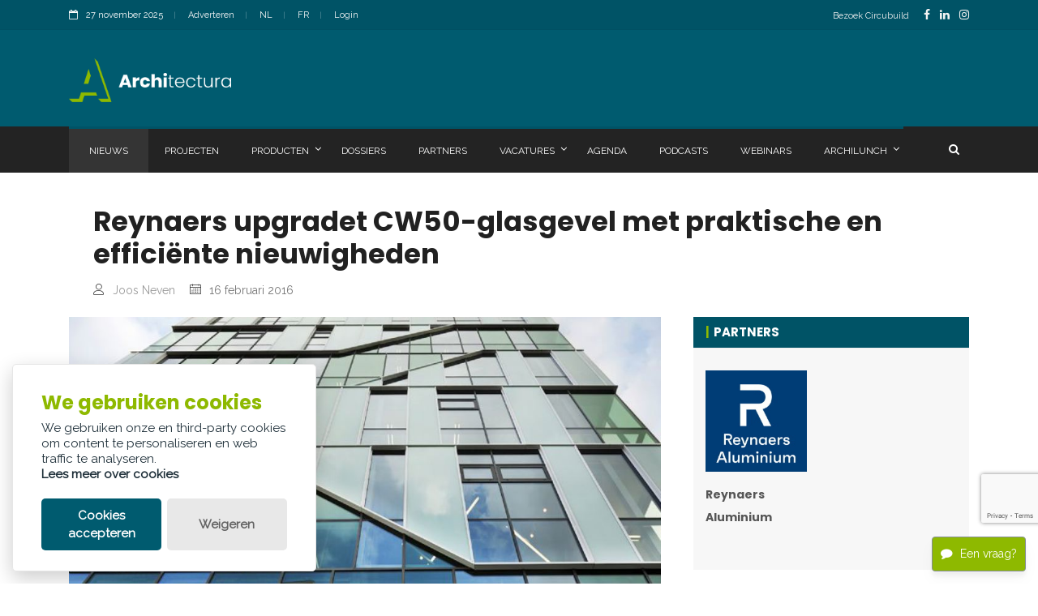

--- FILE ---
content_type: text/html; charset=utf-8
request_url: https://www.architectura.be/nl/nieuws/reynaers-upgradet-cw50-glasgevel-met-praktische-en-efficiente-nieuwigheden/
body_size: 12313
content:

<!doctype html>
<html lang="nl" class="no-js">
<head>
	<title>Reynaers upgradet CW50-glasgevel met praktische en effici&#xEB;nte nieuwigheden</title>

	<meta charset="utf-8">
	<meta name="description" content="De Concept Wall 50 (CW50) is een glazen structuur die kan dienen als glasgevel of dak. Reynaers&#x27; nieuwe aanwinst moet zich onderscheiden van de concurre...">
		<link rel="canonical" href="https://www.architectura.be/nl/nieuws/reynaers-upgradet-cw50-glasgevel-met-praktische-en-efficiente-nieuwigheden/" />
	<meta name="author" content="Contentbureau Palindroom">

	<meta property="og:title" content="Reynaers upgradet CW50-glasgevel met praktische en effici&#xEB;nte nieuwigheden" />
	<meta property="og:description" content="De Concept Wall 50 (CW50) is een glazen structuur die kan dienen als glasgevel of dak. Reynaers&#x27; nieuwe aanwinst moet zich onderscheiden van de concurre..." />
	<meta property="og:type" content="website" />
	<meta property="og:url" content="https://www.architectura.be/nl/nieuws/reynaers-upgradet-cw50-glasgevel-met-praktische-en-efficiente-nieuwigheden/" />
	<meta property="og:image" content="https://www.architectura.be/media/4lrpd3yu/foto1.jpg?width=1200&amp;height=630&amp;v=1db66867d684d80" />
	
	<meta http-equiv="X-UA-Compatible" content="IE=edge">
	<meta name="viewport" content="width=device-width, initial-scale=1, maximum-scale=5">

	<link rel="preload" as="style" onload="this.onload=null;this.rel='stylesheet'" href="/css/modernmag-assets.min.css">
	<link rel="preload" as="style" onload="this.onload=null;this.rel='stylesheet'" href="/css/jquery.fancybox.min.css">
	<link rel="preload" as="style" onload="this.onload=null;this.rel='stylesheet'" href="/css/jquery-ui.min.css">
	<link rel="preload" as="style" onload="this.onload=null;this.rel='stylesheet'" href="/css/select2.min.css">
	<link rel="preload" as="style" onload="this.onload=null;this.rel='stylesheet'" href="/css/glowCookies.css">

	<link rel="stylesheet" type="text/css" href="/css/style.css?v=2">
	<link rel="stylesheet" type="text/css" href="/css/custom.css">

	
    <script type="application/ld+json">
        {
            "@context": "http://schema.org/",
            "@type": "NewsArticle",
            "headline": "Reynaers upgradet CW50-glasgevel met praktische en effici&#xEB;nte nieuwigheden",
            "datePublished": "16-02-2016 00:00:00",
            "dateModified": "14-01-2025 13:16:17",
            "description": "De Concept Wall 50 (CW50) is een glazen structuur die kan dienen als glasgevel of dak. Reynaers&#x27; nieuwe aanwinst moet zich onderscheiden van de concurre...",
                "articleSection" : "Productinfo",
            "author": {
                "@type": "Person",
                "name": "Joos Neven"
            }
                    ,"image": [
                        "https://www.architectura.be/media/4lrpd3yu/foto1.jpg",
                        "https://www.architectura.be/media/4lrpd3yu/foto1.jpg?width=640&amp;height=360&amp;v=1db66867d684d80",
                        "https://www.architectura.be/media/4lrpd3yu/foto1.jpg?width=1280&amp;height=720&amp;v=1db66867d684d80"
                    ]
        }
    </script>



</head>
<body>
	<!-- Google Tag Manager (noscript) -->
<noscript>
    <iframe src="https://www.googletagmanager.com/ns.html?id=GTM-WP34KT"
            height="0" width="0" style="display:none;visibility:hidden"></iframe>
</noscript>
<!-- End Google Tag Manager (noscript) -->
<!-- Google Tag Manager -->
<script>
    (function (w, d, s, l, i) {
        w[l] = w[l] || []; w[l].push({
            'gtm.start':
                new Date().getTime(), event: 'gtm.js'
        }); var f = d.getElementsByTagName(s)[0],
            j = d.createElement(s), dl = l != 'dataLayer' ? '&l=' + l : ''; j.async = true; j.src =
                'https://www.googletagmanager.com/gtm.js?id=' + i + dl; f.parentNode.insertBefore(j, f);
    })(window, document, 'script', 'dataLayer', 'GTM-WP34KT');</script>
<!-- End Google Tag Manager -->
<!-- Google tag (gtag.js) -->
<script async src="https://www.googletagmanager.com/gtag/js?id=G-MQG1X99FJ2"></script>
<script>
    window.dataLayer = window.dataLayer || [];
    function gtag() { dataLayer.push(arguments); }
    gtag('js', new Date());

    gtag('config', 'G-MQG1X99FJ2');
</script>
	<div id="container">
		

<header class="clearfix">
	<div class="top-line">
		<div class="container">
			<div class="row">
				<div class="col-md-6 col-sm-9">
					<ul class="info-list">
						<li>
							<span class="live-time"><i class="fa fa-calendar-o"></i>27 november 2025</span>
						</li>
							<li>
								<a href="/nl/adverteren/">Adverteren</a>
							</li>
						<li>
							<a href="https://www.architectura.be/nl/nieuws/reynaers-upgradet-cw50-glasgevel-met-praktische-en-efficiente-nieuwigheden/">NL</a>

						</li>
						<li>
							<a href="/fr/">FR</a>
						</li>
						<li>
							<a href="#" id="loginButton" data-toggle="modal" data-target="#loginModal">Login</a>
						</li>
					</ul>
				</div>
				<div class="col-md-6 col-sm-3">
					<ul class="social-icons">
						<li><a href="https://www.circubuild.be/nl" target="_blank" style="font-size:11px;">Bezoek Circubuild</a> &nbsp;</li>
							<li><a class="facebook" href="https://www.facebook.com/Architectura.be/" aria-label="FacebookLink"><i class="fa fa-facebook"></i></a></li>
							<li><a class="linkedin" href="https://www.linkedin.com/company/architectura.be/" aria-label="LinkedinLink"><i class="fa fa-linkedin"></i></a></li>
							<li><a class="instagram" href="https://www.instagram.com/architectura.be/" aria-label="InstagramLink"><i class="fa fa-instagram"></i></a></li>
					</ul>
				</div>
			</div>
		</div>
	</div>
	<div class="header-banner-place">
		<div class="container">
			<a class="navbar-brand" href="/nl/">
				<img src="/assets/logo.png" alt="Logo architectura" style="width:200px;">
			</a>
				<div class="advertisement">
					<div class="leaderboard adunit" data-adunit="ARCH_SITE_LEADERBOARD_460X60_nl_1" data-dimensions="460x60" data-size-mapping="leaderboard"></div>
				</div>
		</div>
	</div>
	<nav class="navbar navbar-expand-lg navbar-dark bg-dark">
		<div class="container">
			<button class="navbar-toggler" type="button" data-toggle="collapse" data-target="#navbarSupportedContent" aria-controls="navbarSupportedContent" aria-expanded="false" aria-label="Toggle navigation">
				<span class="navbar-toggler-icon"></span>
			</button>
			<div class="collapse navbar-collapse" id="navbarSupportedContent">
				<ul class="navbar-nav mr-auto">
							<li class="nav-item active ">
								<a class="nav-link" href="/nl/nieuws/">
									Nieuws
								</a>
							</li>							
							<li class="nav-item  ">
								<a class="nav-link" href="/nl/projecten/">
									Projecten
								</a>
							</li>							
							<li class="nav-item  drop-link">
								<a class="nav-link" href="/nl/producten/">
									Producten
										<i class="fa fa-angle-down" aria-hidden="true"></i>
								</a>
									<ul class="dropdown">
										<li><a href="/nl/producten/">Producten</a></li>
										<li><a href="/nl/product-toevoegen/">Product toevoegen</a></li>
										<li><a href="/nl/product-tarieven/">Product tarieven</a></li>
									</ul>
							</li>							
							<li class="nav-item  ">
								<a class="nav-link" href="/nl/dossiers/">
									Dossiers
								</a>
							</li>							
							<li class="nav-item  ">
								<a class="nav-link" href="/nl/partners/">
									Partners
								</a>
							</li>							
							<li class="nav-item  drop-link">
								<a class="nav-link" href="/nl/vacatures/">
									Vacatures
										<i class="fa fa-angle-down" aria-hidden="true"></i>
								</a>
									<ul class="dropdown">
										<li><a href="/nl/vacatures/">Vacatures</a></li>
										<li><a href="/nl/vacature-tarieven/">Vacature tarieven</a></li>
									</ul>
							</li>							
							<li class="nav-item  ">
								<a class="nav-link" href="/nl/agenda/">
									Agenda
								</a>
							</li>							
							<li class="nav-item  ">
								<a class="nav-link" href="/nl/podcasts/">
									Podcasts
								</a>
							</li>							
							<li class="nav-item  ">
								<a class="nav-link" href="/nl/webinars/">
									Webinars
								</a>
							</li>							
							<li class="nav-item  drop-link">
								<a class="nav-link" href="#">
									Archilunch
										<i class="fa fa-angle-down" aria-hidden="true"></i>
								</a>
									<ul class="dropdown">
											<li><a href="/nl/archilunch/?Year=2025">2025</a></li>
									</ul>
							</li>							
				</ul>
				<button class="btn btn-primary my-2 my-sm-0" style="background-color: transparent !important;border:none;" id="showSearchOverlap"><i class="fa fa-search"></i></button>
			</div>
		</div>
	</nav>
	<div class="top-line" style="display:none;background:#232323 !important;" id="searchOverlap">
		<div class="container">
			<form class="form-inline my-2 my-lg-0" method="get" action="/nl/zoeken/">
				<input class="form-control mr-sm-2" type="search" placeholder=Zoeken aria-label="Search" name="searchtext" style="width:100%;">
				<button class="btn btn-primary my-2 my-sm-0" type="submit" aria-label="search" style="background-color: transparent !important;"><i class="fa fa-search"></i></button>
			</form>
		</div>
	</div>	
</header>


		
<script async src="https://www.google.com/recaptcha/api.js?render=6LeOCecpAAAAAIElBGvGxyidPw9-oDxw8j9p-nwK"></script>


<button class="btn btn-primary js-go-chat-el is-active" type="submit" onclick="openQuestionForm()" id="go-chat">
    <i class="fa fa-regular fa-comment"></i>Een vraag?
</button>
<div class="chat-popup" id="chat-form">
	<div class="chat-header">
        <h2>Contactformulier <span onclick="closeQuestionForm()" class="minimize"><i class="fa fa-window-minimize"></i></span></h2>
	</div>
<form action="/nl/nieuws/reynaers-upgradet-cw50-glasgevel-met-praktische-en-efficiente-nieuwigheden/" enctype="multipart/form-data" id="submitQuestionForm" method="post">		<div class="widget__title" style="margin-top:10px;">
            <h2 class="widget__title-text">Reynaers Aluminium</h2>
		</div>
        <p class="comment-form-comment">
            <label for="FormQuestionQuestion">
                Vraag
            </label>
            <span class="required"></span>
            <span class="field-validation-valid" data-valmsg-for="FormQuestionQuestion" data-valmsg-replace="true"></span>
            <textarea cols="45" data-val="true" data-val-required="The Vraag field is required." id="FormQuestionQuestion" maxlength="65525" name="FormQuestionQuestion" required="required" rows="8">
</textarea>
        </p>
        <p class="comment-form-author">
            <label for="FormQuestionName">
                Naam
            </label>
            <span class="required"></span>
            <span class="field-validation-valid" data-valmsg-for="FormQuestionName" data-valmsg-replace="true"></span>
            <input data-val="true" data-val-required="The Naam field is required." id="FormQuestionName" name="FormQuestionName" required="required" type="text" value="" />
        </p>
        <p class="comment-form-author">
            <label for="FormQuestionEmail">
                E-mail
            </label>
            <span class="required"></span>
            <span class="field-validation-valid" data-valmsg-for="FormQuestionEmail" data-valmsg-replace="true"></span>
            <input data-val="true" data-val-required="The E-mail field is required." id="FormQuestionEmail" name="FormQuestionEmail" required="required" type="text" value="" />
        </p>
        <p class="comment-form-url">
            <label for="FormQuestionTelephone">Telefoon</label>
            <input id="FormQuestionTelephone" name="FormQuestionTelephone" type="text" value="" />
        </p>
        <p class="form-submit">
            <button class="btn btn-primary newsletter" type="submit" id="questionform-submit" name="questionform-submit" value="submit">
                Verstuur
            </button>
            <input class="recaptchaResponse" data-val="true" data-val-required="The FormQuestionToken field is required." id="FormQuestionToken" name="FormQuestionToken" type="hidden" value="" />
            <input data-val="true" data-val-required="The FormQuestionContentId field is required." id="FormQuestionContentId" name="FormQuestionContentId" type="hidden" value="46848" />
            <input data-val="true" data-val-required="The FormQuestionPartnerId field is required." id="FormQuestionPartnerId" name="FormQuestionPartnerId" type="hidden" value="9594" />
            <input id="shareLanguage" name="shareLanguage" type="hidden" value="nl" />
        </p>
<input name="__RequestVerificationToken" type="hidden" value="CfDJ8NYhD27nP0ZPupoIp6BFYb_y1zcvJIvrm6L5LUtjtLa7wL31Fbb494lklWX2yLH8yyqskvOvhL7pJe1BH4Y3MKFc6YBmqM4joJSDEJ8Yh9F8D7_X6sZB3H9Z89c4m-HnPrzRYolzIxUavZEyv24Ymwc" /><input name="ufprt" type="hidden" value="CfDJ8NYhD27nP0ZPupoIp6BFYb-UwKKutyFA8zp22LNWtkU95tPp4CORcsG5rx9VGnyw8U--2fRisecUTc5huYAUmX1fnF9E5l1SdrCzqQ7mIfyMsy-CqJht1iH_U6M7yuEkg_BVg6zk0no0myNNFSYi_KeMXZZyexO4jC4jYRNu_d2o" /></form></div>

<script>
    function openQuestionForm() {
		document.getElementById("chat-form").style.display = "block";
		document.getElementById("go-chat").style.display = "none";
	}

	function closeQuestionForm() {
		document.getElementById("chat-form").style.display = "none";
		document.getElementById("go-chat").style.display = "inline-block";
	}
</script>
<div class="modal fade" id="sendFriendModal" tabindex="-1" role="dialog" aria-hidden="true">
	<div class="modal-dialog" role="document">
		<div class="modal-content">
			<div class="modal-header">
				<div class="modal-title">
					Deel artikel
				</div>
				<button type="button" class="close" data-dismiss="modal" aria-label="Close">
					<span aria-hidden="true">&#10005;</span>
				</button>
			</div>
			<div class="modal-body">
<form action="/nl/nieuws/reynaers-upgradet-cw50-glasgevel-met-praktische-en-efficiente-nieuwigheden/" enctype="multipart/form-data" id="SendToFriendRequestForm" method="post">					<div class="row">
						<div class="col-lg-6 col-md-12">
							<p class="comment-form-comment">
								<label for="Name">
									Naam
								</label>
								<span class="required"></span>
								<span class="field-validation-valid" data-valmsg-for="Name" data-valmsg-replace="true"></span>
								<input data-val="true" data-val-required="Gelieve je naam in te vullen." id="Name" name="Name" required="required" type="text" value="" />
							</p>
						</div>
						<div class="col-lg-6 col-md-12">
							<p class="comment-form-comment">
								<label for="Email">
									E-mail
								</label>
								<span class="required"></span>
								<span class="field-validation-valid" data-valmsg-for="Email" data-valmsg-replace="true"></span>
								<input data-val="true" data-val-email="Ongeldig Email adres" data-val-required="Gelieve je e-mailadres in te vullen." id="Email" name="Email" required="required" type="text" value="" />
							</p>
						</div>
						<div class="col-lg-6 col-md-12">
							<p class="comment-form-comment">
								<label for="EmailFriend">
									E-mail Bestemmeling
								</label>
								<span class="required"></span>
								<span class="field-validation-valid" data-valmsg-for="EmailFriend" data-valmsg-replace="true"></span>
								<input data-val="true" data-val-email="Ongeldig Email adres" data-val-required="Gelieve het e-mailadres in te vullen." id="EmailFriend" name="EmailFriend" required="required" type="text" value="" />
							</p>
						</div>
						<div class="col-lg-12">
							<p class="comment-form-comment">
								<label for="Question">
									Boodschap
								</label>
								<span class="field-validation-valid" data-valmsg-for="Message" data-valmsg-replace="true"></span>
								<textarea cols="45" id="Message" maxlength="65525" name="Message" rows="8">
</textarea>
							</p>
						</div>
						<div class="col-lg-12">
							<p class="form-submit">
								<button type="submit" class="btn btn-primary sendtofriendrequest-submit" id="sendtofriendrequest-submit" name="sendtofriendrequest-submit" value="submit">Verstuur</button>

								<input class="recaptchaResponse" data-val="true" data-val-required="The SendToFriendRequestToken field is required." id="SendToFriendRequestToken" name="SendToFriendRequestToken" type="hidden" value="" />
								<input data-val="true" data-val-required="The shareContentId field is required." id="shareContentId" name="shareContentId" type="hidden" value="46848" />
								<input id="shareLanguage" name="shareLanguage" type="hidden" value="nl" />
								<input id="shareTitle" name="shareTitle" type="hidden" value="" />
								<input id="shareImageUrl" name="shareImageUrl" type="hidden" value="" />
								<input id="shareText" name="shareText" type="hidden" value="" />
								<input id="shareContentType" name="shareContentType" type="hidden" value="artikel" />
							</p>
						</div>
					</div>
<input name="__RequestVerificationToken" type="hidden" value="CfDJ8NYhD27nP0ZPupoIp6BFYb_y1zcvJIvrm6L5LUtjtLa7wL31Fbb494lklWX2yLH8yyqskvOvhL7pJe1BH4Y3MKFc6YBmqM4joJSDEJ8Yh9F8D7_X6sZB3H9Z89c4m-HnPrzRYolzIxUavZEyv24Ymwc" /><input name="ufprt" type="hidden" value="CfDJ8NYhD27nP0ZPupoIp6BFYb9KIKCcQDcz6TjEveyzCeM8C5CC3WAEboTrZUmlk7vmR39nNhEA8l1SQYoIfx4PUMPhI3iYYtToBIHP3sIct13DE3TORhaHz4VQQG4e312ZbZ9_HD7Bm_CyN5y7630vzu4" /></form>			</div>
		</div>
	</div>
</div>
<section id="content-section">
	<div class="container" id="article">
		<div class="row">
			<div class="col-lg-12">
				<div class="single-post">
					<h1>Reynaers upgradet CW50-glasgevel met praktische en effici&#xEB;nte nieuwigheden</h1>
					<ul class="post-tags">
							<li><i class="lnr lnr-user"></i><a href="#">Joos Neven</a></li>
						<li><i class="lnr lnr-calendar-full"></i>16 februari 2016</li>
					</ul>
				</div>
			</div>
		</div>
		<div class="row">
			<div class="col-lg-8">
				<div class="single-post">
					

    <div class="flexslider">
        <ul class="slides">
                    <li>
                        <a data-fancybox="gallery" href="/media/4lrpd3yu/foto1.jpg" data-caption="">
                            <picture>
                                <source srcset="/media/4lrpd3yu/foto1.jpg?width=960&amp;height=540&amp;v=1db66867d684d80" media="(min-width: 1199px)">
                                <source srcset="/media/4lrpd3yu/foto1.jpg?width=640&amp;height=360&amp;v=1db66867d684d80" media="(min-width: 767px)">
                                <source srcset="/media/4lrpd3yu/foto1.jpg?width=400&amp;height=225&amp;v=1db66867d684d80" media="(min-width: 575px)">
                                <img src="/media/4lrpd3yu/foto1.jpg?width=400&amp;height=225&amp;v=1db66867d684d80" data-src="/media/4lrpd3yu/foto1.jpg?width=400&amp;height=225&amp;v=1db66867d684d80" alt="image" loading="eager" fetchpriority="high">
                            </picture>
                        </a>
                    </li>
        </ul>
    </div>
                    <div class="text-boxes">
						<div class="font-weight-900">
							<p>De Concept Wall 50 (CW50) is een glazen structuur die kan dienen als glasgevel of dak. <a href="http://www.reynaers.be" target="_blank">Reynaers</a>&rsquo; nieuwe aanwinst moet zich onderscheiden van de concurrentie door de toevoeging van enkele praktische oplossingen en hoge isolatiewaarden. Bovendien is de CW50 ook verkrijgbaar in brandwerend glas.</p>

						</div>
					</div>
					<div class="text-boxes">
						<p><strong>Creatieve Vrijheid</strong></p>

<p>De eerste nieuwigheid is een nieuw, uitgebreid arsenaal aan profielen waarmee allerhande ontwerpen mogelijk zijn. Elke ontwerper kan de profielen bovendien stapelen om speciale effecten te cre&euml;ren. Deze overlapping van de profielen zorgt bovendien voor zeer goede lucht- en waterdichtheid (tot op 1200 Pa). De mogelijkheid om de profielen te koppelen en diagonale lijnen te integreren biedt een hele hoop opties voor ontwerpers.</p>

<p>&nbsp;</p>

<p><strong>Grote elementen, driedubbele beglazing</strong></p>

<p>Reynaers&rsquo; CW50 is nu ook uitgerust met systemen die geschikt zijn voor grotere glazen panelen en het gebruik van driedubbel glas. Het glas kan tot 61 mm dik zijn, en dankzij het ophangsysteem kan &eacute;&eacute;n profiel 700 kg glas dragen. Er moet dus geen aparte oplossing gevonden worden voor grote glaspartijen.</p>

<p>&nbsp;</p>

<p><strong>Gebruiksvriendelijk en effici&euml;nt</strong></p>

<p>Net zoals bij de nieuwe Masterline 8 biedt Reynaers een HI-versie van de CW50 voor extra isolering. Deze profielen kunnen een Uf-waarde van 0,56 W/m<sup>2</sup>K bereiken met een glasdikte van 60 mm. Het standaardsysteem behaalt 1,7 W/m<sup>2</sup>K. Een extra voordeel van de CW50-HI zijn de profielen zelf: ze zijn uitgerust met harde en zachte elementen. De zachte elementen zijn op voorhand gesneden, zodat de afvoer gemakkelijk te integreren is. Ten slotte moet het glas niet meer getapet worden; zonder tape haalt het toch nog een dichtheid van 1950 Pa.</p>

<p>&nbsp;</p>

<p><strong>Geen assemblage</strong></p>

<p>Voor zij die het werk tot een minimum willen beperken is er de CW50-TT. Met deze optie kan de volledige glasgevel in een profiel rusten. Deze manier van assemblage is snel, kosten-effici&euml;nt, kan hetzelfde maximumgewicht dragen, en dezelfde lucht- en waterdichtheid opleveren.</p>

					</div>
				</div>
				<div class="author-profile">
					<div class="author-box">
						<div class="author-content">
							<ul class="author-social">
								<li><h4>Deel dit artikel</h4></li>
								<li><a href="https://www.facebook.com/share.php?u=https://www.architectura.be/nl/nieuws/reynaers-upgradet-cw50-glasgevel-met-praktische-en-efficiente-nieuwigheden/" class="facebook"><i class="fa fa-facebook"></i></a></li>
								<li><a href="https://www.linkedin.com/shareArticle?mini=true&amp;url=https://www.architectura.be/nl/nieuws/reynaers-upgradet-cw50-glasgevel-met-praktische-en-efficiente-nieuwigheden/&amp;source=architectura.be" class="linkedin"><i class="fa fa-linkedin"></i></a></li>
								<li><a href="#" class="linkedin sharefriendrequest-application" data-toggle="modal" data-target="#sendFriendModal" id="showsharefriendmodal"><i class="fa fa-envelope-square"></i></a></li>
							</ul>
						</div>
					</div>
				</div>

				

				
				
			</div>
			<div class="col-lg-4 sidebar-sticky">
				<div class="sidebar theiaStickySidebar">
					

	<div class="widget related-content">
		<h2 class="background-title">Partners</h2>
		<div class="row">
				<div class="col-6">
					<div class="news-post standart-post">
						<div class="post-image">
								<a href="/nl/partners/reynaers-aluminium/">
									<img src="/media/5d5pji0q/logo_.jpg?width=200&amp;height=200&amp;v=1db6031a99e00d0" alt="image" loading="lazy">
								</a>
						</div>
						<h3><a href="/nl/partners/reynaers-aluminium/">Reynaers Aluminium</a></h3>
					</div>
				</div>
		</div>
	</div>


					
    <div class="dossierbanners advertisement">
                <div class="adunit" data-adunit="ARCH_SITE_DOSSIER_GLAS_170x195_nl_1" data-dimensions="170x195" data-size-mapping="dossierbanner"></div>
                <div class="adunit" data-adunit="ARCH_SITE_DOSSIER_GLAS_170x195_nl_2" data-dimensions="170x195" data-size-mapping="dossierbanner"></div>
                <div class="adunit" data-adunit="ARCH_SITE_DOSSIER_ALUMINIUM_170x195_nl_1" data-dimensions="170x195" data-size-mapping="dossierbanner"></div>
                <div class="adunit" data-adunit="ARCH_SITE_DOSSIER_ALUMINIUM_170x195_nl_2" data-dimensions="170x195" data-size-mapping="dossierbanner"></div>
    </div>

					
	<div class="posts-block featured-box related-content">
		<div class="title-section">
			<h2 class="background-title">Dossiers</h2>
		</div>
		<div class="single-post">
			<div class="text-boxes">
				<ul class="tags-list">
						<li><a href="/nl/dossiers/aluminium/">Aluminium</a></li>
						<li><a href="/nl/dossiers/glas/">Glas</a></li>
				</ul>
			</div>
		</div>
	</div>

					<div class="widget subscribe-widget">
	<h2 class="custom-title">Architectura nieuwsbrief</h2>
	<p><p><strong>Meteen op de hoogte van het laatste architectuurnieuws?</strong></p>
<p>De Architectura-nieuwsbrief biedt een boeiende mix van actualiteit, projectbeschrijvingen, opiniestukken, productinnovaties, info over evenementen, maar video's, podcasts en zoveel meer.</p>
<p>Schrijf je nu in en ontvang onze wekelijkse nieuwsbrieven in jouw mailbox.</p></p>
	<a class="button fullwidth text-center" href="/nl/nieuwsbrief/">Abonneren</a>
</div>
					
					
					


					<div class="widget news-widget text-list">
	<h2 class="custom-title">Meest recent</h2>
	<ul class="list-news">
			<li>
				<h2><a href="/nl/nieuws/twee-premiumzalen-edda-kino-versterken-filmbeleving-met-optimale-akoestiek/">Twee premiumzalen Edda Kino versterken filmbeleving met optimale akoestiek</a></h2>
			</li>
			<li>
				<h2><a href="/nl/nieuws/fedustria-bewijst-met-hersenonderzoek-hout-in-het-interieur-activeert-positieve-gevoelens/">Fedustria bewijst met hersenonderzoek: hout in het interieur activeert positieve gevoelens</a></h2>
			</li>
			<li>
				<h2><a href="/nl/nieuws/prefabhoutbouw-en-iq3-cellulose-isolatie-een-geslaagd-huwelijk/">Prefabhoutbouw en iQ3-cellulose-isolatie: een geslaagd huwelijk</a></h2>
			</li>
			<li>
				<h2><a href="/nl/nieuws/houten-voetgangers-en-fietsbrug-van-40-meter-lang-overspant-duitse-rivier-zonder-tussenpijlers/">Houten voetgangers- en fietsbrug van 40 meter lang overspant Duitse rivier zonder tussenpijlers</a></h2>
			</li>
			<li>
				<h2><a href="/nl/nieuws/volledig-houten-woontoren-verrijst-in-delft/">Volledig houten woontoren verrijst in Delft</a></h2>
			</li>
			<li>
				<h2><a href="/nl/nieuws/stockholm-wood-city-grootste-stedelijke-houtbouwproject-ter-wereld/">Stockholm Wood City: grootste stedelijke houtbouwproject ter wereld</a></h2>
			</li>
			<li>
				<h2><a href="/nl/nieuws/een-houten-gebouw-scoort-qua-akoestiek-niet-slechter-dan-een-betonnen-gebouw/">&#x201C;Een houten gebouw scoort qua akoestiek ni&#xE9;t slechter dan een betonnen gebouw&#x201D;</a></h2>
			</li>
			<li>
				<h2><a href="/nl/nieuws/circulariteit-in-houtbouw-ontwerpen-voor-losmaakbaarheid-en-hergebruik/">Circulariteit in houtbouw: ontwerpen voor losmaakbaarheid en hergebruik</a></h2>
			</li>
			<li>
				<h2><a href="/nl/nieuws/sofie-borre-cuypers-q-architecten-en-nicolas-beckers-odisee-hopelijk-worden-de-negatieve-vooroordelen-over-houtbouw-ooit-voor-eens-en-voor-altijd-ontkracht/">Sofie Borr&#xE9; (cuypers &amp; Q architecten) en Nicolas Beckers (Odisee): &#x201C;Hopelijk worden de negatieve vooroordelen over houtbouw ooit voor eens en voor altijd ontkracht&#x201D;</a></h2>
			</li>
			<li>
				<h2><a href="/nl/nieuws/daan-bruggink-orga-architect-en-jan-van-cakenberghe-stil-l-architectuur-een-houten-gebouw-heeft-architecturaal-meer-te-bieden/">Daan Bruggink (ORGA architect) en Jan Van Cakenberghe (stil(l)architectuur): &#x201C;Een houten gebouw heeft architecturaal meer te bieden&#x201D;</a></h2>
			</li>
	</ul>
</div>
				</div>
			</div>
		</div>
			<div class="more-from-news partnerbanners">
		<div class="title-section">
			<h2 class="custom-title" style="margin-bottom:15px;">Onze partners</h2>
		</div>
		<div class="row">
				<div class="col-lg-2 col-md-3 col-sm-4 col-6">
					<div class="news-post thumb-post">
						<div class="post-image">
							<div class="adunit" data-adunit="ARCH_SITE_PARTNER_100x100_NL_1" data-dimensions="100x100" data-size-mapping="partnerbanner">
							</div>
						</div>
					</div>
				</div>
				<div class="col-lg-2 col-md-3 col-sm-4 col-6">
					<div class="news-post thumb-post">
						<div class="post-image">
							<div class="adunit" data-adunit="ARCH_SITE_PARTNER_100x100_NL_2" data-dimensions="100x100" data-size-mapping="partnerbanner">
							</div>
						</div>
					</div>
				</div>
				<div class="col-lg-2 col-md-3 col-sm-4 col-6">
					<div class="news-post thumb-post">
						<div class="post-image">
							<div class="adunit" data-adunit="ARCH_SITE_PARTNER_100x100_NL_3" data-dimensions="100x100" data-size-mapping="partnerbanner">
							</div>
						</div>
					</div>
				</div>
				<div class="col-lg-2 col-md-3 col-sm-4 col-6">
					<div class="news-post thumb-post">
						<div class="post-image">
							<div class="adunit" data-adunit="ARCH_SITE_PARTNER_100x100_NL_4" data-dimensions="100x100" data-size-mapping="partnerbanner">
							</div>
						</div>
					</div>
				</div>
				<div class="col-lg-2 col-md-3 col-sm-4 col-6">
					<div class="news-post thumb-post">
						<div class="post-image">
							<div class="adunit" data-adunit="ARCH_SITE_PARTNER_100x100_NL_5" data-dimensions="100x100" data-size-mapping="partnerbanner">
							</div>
						</div>
					</div>
				</div>
				<div class="col-lg-2 col-md-3 col-sm-4 col-6">
					<div class="news-post thumb-post">
						<div class="post-image">
							<div class="adunit" data-adunit="ARCH_SITE_PARTNER_100x100_NL_6" data-dimensions="100x100" data-size-mapping="partnerbanner">
							</div>
						</div>
					</div>
				</div>
				<div class="col-lg-2 col-md-3 col-sm-4 col-6">
					<div class="news-post thumb-post">
						<div class="post-image">
							<div class="adunit" data-adunit="ARCH_SITE_PARTNER_100x100_NL_7" data-dimensions="100x100" data-size-mapping="partnerbanner">
							</div>
						</div>
					</div>
				</div>
				<div class="col-lg-2 col-md-3 col-sm-4 col-6">
					<div class="news-post thumb-post">
						<div class="post-image">
							<div class="adunit" data-adunit="ARCH_SITE_PARTNER_100x100_NL_8" data-dimensions="100x100" data-size-mapping="partnerbanner">
							</div>
						</div>
					</div>
				</div>
				<div class="col-lg-2 col-md-3 col-sm-4 col-6">
					<div class="news-post thumb-post">
						<div class="post-image">
							<div class="adunit" data-adunit="ARCH_SITE_PARTNER_100x100_NL_9" data-dimensions="100x100" data-size-mapping="partnerbanner">
							</div>
						</div>
					</div>
				</div>
				<div class="col-lg-2 col-md-3 col-sm-4 col-6">
					<div class="news-post thumb-post">
						<div class="post-image">
							<div class="adunit" data-adunit="ARCH_SITE_PARTNER_100x100_NL_10" data-dimensions="100x100" data-size-mapping="partnerbanner">
							</div>
						</div>
					</div>
				</div>
				<div class="col-lg-2 col-md-3 col-sm-4 col-6">
					<div class="news-post thumb-post">
						<div class="post-image">
							<div class="adunit" data-adunit="ARCH_SITE_PARTNER_100x100_NL_11" data-dimensions="100x100" data-size-mapping="partnerbanner">
							</div>
						</div>
					</div>
				</div>
				<div class="col-lg-2 col-md-3 col-sm-4 col-6">
					<div class="news-post thumb-post">
						<div class="post-image">
							<div class="adunit" data-adunit="ARCH_SITE_PARTNER_100x100_NL_12" data-dimensions="100x100" data-size-mapping="partnerbanner">
							</div>
						</div>
					</div>
				</div>
		</div>
	</div>




	</div>
</section>
		

<footer>
    <div class="container">
        <div class="up-footer">
            <div class="row">
                <div class="col-lg-4 col-md-6">
                    <div class="footer-widget text-widget">
                        <h1><a href="/nl/"><img src="/assets/logo-small.png" alt=""></a></h1>
                        <p>
                            Lazarijstraat 168 <br />
                            3500 Hasselt <br />
                            info@architectura.be
                        </p>
                        <ul class="social-icons">
                                <li><a class="facebook" href="https://www.facebook.com/Architectura.be/"><i class="fa fa-facebook"></i></a></li>
                                <li><a class="linkedin" href="https://www.linkedin.com/company/architectura.be/"><i class="fa fa-linkedin"></i></a></li>
                                <li><a class="instagram" href="https://www.instagram.com/architectura.be/"><i class="fa fa-instagram"></i></a></li>
                        </ul>
                    </div>
                </div>
                    <div class="col-lg-4 col-md-6">
                        <div class="footer-widget popular-widget">
                            <h1>Nieuwsbrief</h1>
                            <a class="button" href="/nl/nieuwsbrief/">
                                <i class="fa fa-newspaper-o"></i> Abonneren
                            </a>
                        </div>
                    </div>
                <div class="col-lg-4 col-md-6">
                    <div class="footer-widget featured-widget">
                        <h1>Praktische info</h1>
                            <ul class="list-news">
                                    <li>
                                        <h2><a href="/nl/over-ons/">Over ons</a></h2>
                                    </li>
                                    <li>
                                        <h2><a href="/nl/adverteren/">Adverteren</a></h2>
                                    </li>
                                    <li>
                                        <h2><a href="/nl/contact/">Contact</a></h2>
                                    </li>
                            </ul>
                    </div>
                </div>
            </div>
        </div>
        <div class="down-footer">
            <ul class="list-footer">
                        <li>
                            <a href="/nl/policies/privacy-policy/">Privacy policy</a>
                        </li>
                        <li>
                            <a href="/nl/policies/cookie-policy/">Cookie policy</a>
                        </li>
                        <li>
                            <a href="/nl/policies/legal-disclaimer/">Legal disclaimer</a>
                        </li>
            </ul>
            <p>&copy; Copyright Palindroom 2025<a href="#" class="go-top"><i class="fa fa-caret-up" aria-hidden="true"></i></a></p>
        </div>
    </div>
</footer>
	</div>
	
<script src="https://cdnjs.cloudflare.com/ajax/libs/jquery/3.4.1/jquery.min.js"></script>
<script src="https://cdnjs.cloudflare.com/ajax/libs/jquery-validate/1.19.0/jquery.validate.min.js"></script>
<script src="https://cdnjs.cloudflare.com/ajax/libs/jquery-validation-unobtrusive/3.2.11/jquery.validate.unobtrusive.min.js"></script>

<div class="login-form">
        <div class="modal fade" id="loginModal" tabindex="-1" role="dialog" aria-hidden="true">
            <div class="modal-dialog" role="document">
                <div class="modal-content">
                    <div class="modal-body">
                        <div class="title-section">
                            <h2>Login</h2>
                        </div>
                        <div id="login-form">
                                <div id="login-form">
<form action="/nl/nieuws/reynaers-upgradet-cw50-glasgevel-met-praktische-en-efficiente-nieuwigheden/" enctype="multipart/form-data" id="loginForm" method="post">                                        <div class="mb-3">
                                            <label class="form-label" for="loginModel_Username">E-mail</label>
                                            <input class="form-control" type="text" data-val="true" data-val-required="The User name field is required." id="loginModel_Username" name="loginModel.Username" value="" />
                                            <span class="form-text text-danger field-validation-valid" data-valmsg-for="loginModel.Username" data-valmsg-replace="true"></span>
                                        </div>
                                        <div class="mb-3">
                                            <label class="form-label" for="loginModel_Password">Wachtwoord</label>
                                            <input class="form-control" type="password" data-val="true" data-val-length="The field Password must be a string with a maximum length of 256." data-val-length-max="256" data-val-required="The Password field is required." id="loginModel_Password" maxlength="256" name="loginModel.Password" />
                                            <span class="form-text text-danger field-validation-valid" data-valmsg-for="loginModel.Password" data-valmsg-replace="true"></span>
                                        </div>
                                        <div class="mb-3 form-check">
                                            <input class="form-check-input" type="checkbox" data-val="true" data-val-required="The Remember me? field is required." id="loginModel_RememberMe" name="loginModel.RememberMe" value="true">
                                            <label class="form-check-label" for="loginModel_RememberMe">
                                                Ingelogd blijven?
                                            </label>
                                        </div>
                                        <button type="submit" class="btn btn-primary" id="login-submit"><i class="fa fa-paper-plane"></i>Login</button>
<input name="__RequestVerificationToken" type="hidden" value="CfDJ8NYhD27nP0ZPupoIp6BFYb_y1zcvJIvrm6L5LUtjtLa7wL31Fbb494lklWX2yLH8yyqskvOvhL7pJe1BH4Y3MKFc6YBmqM4joJSDEJ8Yh9F8D7_X6sZB3H9Z89c4m-HnPrzRYolzIxUavZEyv24Ymwc" /><input name="ufprt" type="hidden" value="[base64]" /><input name="loginModel.RememberMe" type="hidden" value="false"></form>                                </div>
                                <p>
                                    Nog geen account? <a href="/nl/registreer/" class="link">Registreer hier</a><br />
                                    Wachtwoord vergeten? <a href="/nl/registreer/wachtwoord-reset/" class="link">Reset wachtwoord</a>
                                </p>
                        </div>
                    </div>
                </div>
            </div>
        </div>

</div>


	<script type="text/javascript" src="/js/popper.js"></script>
	<script type="text/javascript" src="/js/modernmag-plugins.min.js"></script>
	<script type="text/javascript" src="/js/bootstrap.min.js"></script>
	<script type="text/javascript" src="/js/script.js?v=2"></script>
	<script type="text/javascript" src="/js/custom.js?v=5"></script>
	<script type="text/javascript" src="/js/jquery.fancybox.min.js"></script>
	<script type="text/javascript" src="/js/jquery-ui.min.js"></script>

		<script type="text/javascript" async src="/js/jquery.dfp.min.js"></script>
		<script type="text/javascript" async src="/js/jquery.bw.banners.js"></script>
	
	<script type="text/javascript" src="/js/select2.min.js"></script>
	<script type="text/javascript" src="/js/glowCookies.js"></script>

	<span id="viewLabel" hidden>46848-nl</span>
	<span id="viewCategory" hidden>Nieuws</span>
</body>
</html>

<div id="waitIcon" style="display:none;">
	<<div style="width:100vw;height:100vh;background-color:rgba(0,0,0,.7)">
		<img src="/assets/wait.gif" alt="wait-icon" loading="lazy" />
		<div style="position: sticky;top: calc(50% + 100px);text-align: center;color: white;">
			Even geduld terwijl we uw aanvraag verwerken...
		</div>
	</div>
</div>

--- FILE ---
content_type: text/html; charset=utf-8
request_url: https://www.google.com/recaptcha/api2/anchor?ar=1&k=6LeOCecpAAAAAIElBGvGxyidPw9-oDxw8j9p-nwK&co=aHR0cHM6Ly93d3cuYXJjaGl0ZWN0dXJhLmJlOjQ0Mw..&hl=en&v=TkacYOdEJbdB_JjX802TMer9&size=invisible&anchor-ms=20000&execute-ms=15000&cb=azuz9xbabble
body_size: 45245
content:
<!DOCTYPE HTML><html dir="ltr" lang="en"><head><meta http-equiv="Content-Type" content="text/html; charset=UTF-8">
<meta http-equiv="X-UA-Compatible" content="IE=edge">
<title>reCAPTCHA</title>
<style type="text/css">
/* cyrillic-ext */
@font-face {
  font-family: 'Roboto';
  font-style: normal;
  font-weight: 400;
  src: url(//fonts.gstatic.com/s/roboto/v18/KFOmCnqEu92Fr1Mu72xKKTU1Kvnz.woff2) format('woff2');
  unicode-range: U+0460-052F, U+1C80-1C8A, U+20B4, U+2DE0-2DFF, U+A640-A69F, U+FE2E-FE2F;
}
/* cyrillic */
@font-face {
  font-family: 'Roboto';
  font-style: normal;
  font-weight: 400;
  src: url(//fonts.gstatic.com/s/roboto/v18/KFOmCnqEu92Fr1Mu5mxKKTU1Kvnz.woff2) format('woff2');
  unicode-range: U+0301, U+0400-045F, U+0490-0491, U+04B0-04B1, U+2116;
}
/* greek-ext */
@font-face {
  font-family: 'Roboto';
  font-style: normal;
  font-weight: 400;
  src: url(//fonts.gstatic.com/s/roboto/v18/KFOmCnqEu92Fr1Mu7mxKKTU1Kvnz.woff2) format('woff2');
  unicode-range: U+1F00-1FFF;
}
/* greek */
@font-face {
  font-family: 'Roboto';
  font-style: normal;
  font-weight: 400;
  src: url(//fonts.gstatic.com/s/roboto/v18/KFOmCnqEu92Fr1Mu4WxKKTU1Kvnz.woff2) format('woff2');
  unicode-range: U+0370-0377, U+037A-037F, U+0384-038A, U+038C, U+038E-03A1, U+03A3-03FF;
}
/* vietnamese */
@font-face {
  font-family: 'Roboto';
  font-style: normal;
  font-weight: 400;
  src: url(//fonts.gstatic.com/s/roboto/v18/KFOmCnqEu92Fr1Mu7WxKKTU1Kvnz.woff2) format('woff2');
  unicode-range: U+0102-0103, U+0110-0111, U+0128-0129, U+0168-0169, U+01A0-01A1, U+01AF-01B0, U+0300-0301, U+0303-0304, U+0308-0309, U+0323, U+0329, U+1EA0-1EF9, U+20AB;
}
/* latin-ext */
@font-face {
  font-family: 'Roboto';
  font-style: normal;
  font-weight: 400;
  src: url(//fonts.gstatic.com/s/roboto/v18/KFOmCnqEu92Fr1Mu7GxKKTU1Kvnz.woff2) format('woff2');
  unicode-range: U+0100-02BA, U+02BD-02C5, U+02C7-02CC, U+02CE-02D7, U+02DD-02FF, U+0304, U+0308, U+0329, U+1D00-1DBF, U+1E00-1E9F, U+1EF2-1EFF, U+2020, U+20A0-20AB, U+20AD-20C0, U+2113, U+2C60-2C7F, U+A720-A7FF;
}
/* latin */
@font-face {
  font-family: 'Roboto';
  font-style: normal;
  font-weight: 400;
  src: url(//fonts.gstatic.com/s/roboto/v18/KFOmCnqEu92Fr1Mu4mxKKTU1Kg.woff2) format('woff2');
  unicode-range: U+0000-00FF, U+0131, U+0152-0153, U+02BB-02BC, U+02C6, U+02DA, U+02DC, U+0304, U+0308, U+0329, U+2000-206F, U+20AC, U+2122, U+2191, U+2193, U+2212, U+2215, U+FEFF, U+FFFD;
}
/* cyrillic-ext */
@font-face {
  font-family: 'Roboto';
  font-style: normal;
  font-weight: 500;
  src: url(//fonts.gstatic.com/s/roboto/v18/KFOlCnqEu92Fr1MmEU9fCRc4AMP6lbBP.woff2) format('woff2');
  unicode-range: U+0460-052F, U+1C80-1C8A, U+20B4, U+2DE0-2DFF, U+A640-A69F, U+FE2E-FE2F;
}
/* cyrillic */
@font-face {
  font-family: 'Roboto';
  font-style: normal;
  font-weight: 500;
  src: url(//fonts.gstatic.com/s/roboto/v18/KFOlCnqEu92Fr1MmEU9fABc4AMP6lbBP.woff2) format('woff2');
  unicode-range: U+0301, U+0400-045F, U+0490-0491, U+04B0-04B1, U+2116;
}
/* greek-ext */
@font-face {
  font-family: 'Roboto';
  font-style: normal;
  font-weight: 500;
  src: url(//fonts.gstatic.com/s/roboto/v18/KFOlCnqEu92Fr1MmEU9fCBc4AMP6lbBP.woff2) format('woff2');
  unicode-range: U+1F00-1FFF;
}
/* greek */
@font-face {
  font-family: 'Roboto';
  font-style: normal;
  font-weight: 500;
  src: url(//fonts.gstatic.com/s/roboto/v18/KFOlCnqEu92Fr1MmEU9fBxc4AMP6lbBP.woff2) format('woff2');
  unicode-range: U+0370-0377, U+037A-037F, U+0384-038A, U+038C, U+038E-03A1, U+03A3-03FF;
}
/* vietnamese */
@font-face {
  font-family: 'Roboto';
  font-style: normal;
  font-weight: 500;
  src: url(//fonts.gstatic.com/s/roboto/v18/KFOlCnqEu92Fr1MmEU9fCxc4AMP6lbBP.woff2) format('woff2');
  unicode-range: U+0102-0103, U+0110-0111, U+0128-0129, U+0168-0169, U+01A0-01A1, U+01AF-01B0, U+0300-0301, U+0303-0304, U+0308-0309, U+0323, U+0329, U+1EA0-1EF9, U+20AB;
}
/* latin-ext */
@font-face {
  font-family: 'Roboto';
  font-style: normal;
  font-weight: 500;
  src: url(//fonts.gstatic.com/s/roboto/v18/KFOlCnqEu92Fr1MmEU9fChc4AMP6lbBP.woff2) format('woff2');
  unicode-range: U+0100-02BA, U+02BD-02C5, U+02C7-02CC, U+02CE-02D7, U+02DD-02FF, U+0304, U+0308, U+0329, U+1D00-1DBF, U+1E00-1E9F, U+1EF2-1EFF, U+2020, U+20A0-20AB, U+20AD-20C0, U+2113, U+2C60-2C7F, U+A720-A7FF;
}
/* latin */
@font-face {
  font-family: 'Roboto';
  font-style: normal;
  font-weight: 500;
  src: url(//fonts.gstatic.com/s/roboto/v18/KFOlCnqEu92Fr1MmEU9fBBc4AMP6lQ.woff2) format('woff2');
  unicode-range: U+0000-00FF, U+0131, U+0152-0153, U+02BB-02BC, U+02C6, U+02DA, U+02DC, U+0304, U+0308, U+0329, U+2000-206F, U+20AC, U+2122, U+2191, U+2193, U+2212, U+2215, U+FEFF, U+FFFD;
}
/* cyrillic-ext */
@font-face {
  font-family: 'Roboto';
  font-style: normal;
  font-weight: 900;
  src: url(//fonts.gstatic.com/s/roboto/v18/KFOlCnqEu92Fr1MmYUtfCRc4AMP6lbBP.woff2) format('woff2');
  unicode-range: U+0460-052F, U+1C80-1C8A, U+20B4, U+2DE0-2DFF, U+A640-A69F, U+FE2E-FE2F;
}
/* cyrillic */
@font-face {
  font-family: 'Roboto';
  font-style: normal;
  font-weight: 900;
  src: url(//fonts.gstatic.com/s/roboto/v18/KFOlCnqEu92Fr1MmYUtfABc4AMP6lbBP.woff2) format('woff2');
  unicode-range: U+0301, U+0400-045F, U+0490-0491, U+04B0-04B1, U+2116;
}
/* greek-ext */
@font-face {
  font-family: 'Roboto';
  font-style: normal;
  font-weight: 900;
  src: url(//fonts.gstatic.com/s/roboto/v18/KFOlCnqEu92Fr1MmYUtfCBc4AMP6lbBP.woff2) format('woff2');
  unicode-range: U+1F00-1FFF;
}
/* greek */
@font-face {
  font-family: 'Roboto';
  font-style: normal;
  font-weight: 900;
  src: url(//fonts.gstatic.com/s/roboto/v18/KFOlCnqEu92Fr1MmYUtfBxc4AMP6lbBP.woff2) format('woff2');
  unicode-range: U+0370-0377, U+037A-037F, U+0384-038A, U+038C, U+038E-03A1, U+03A3-03FF;
}
/* vietnamese */
@font-face {
  font-family: 'Roboto';
  font-style: normal;
  font-weight: 900;
  src: url(//fonts.gstatic.com/s/roboto/v18/KFOlCnqEu92Fr1MmYUtfCxc4AMP6lbBP.woff2) format('woff2');
  unicode-range: U+0102-0103, U+0110-0111, U+0128-0129, U+0168-0169, U+01A0-01A1, U+01AF-01B0, U+0300-0301, U+0303-0304, U+0308-0309, U+0323, U+0329, U+1EA0-1EF9, U+20AB;
}
/* latin-ext */
@font-face {
  font-family: 'Roboto';
  font-style: normal;
  font-weight: 900;
  src: url(//fonts.gstatic.com/s/roboto/v18/KFOlCnqEu92Fr1MmYUtfChc4AMP6lbBP.woff2) format('woff2');
  unicode-range: U+0100-02BA, U+02BD-02C5, U+02C7-02CC, U+02CE-02D7, U+02DD-02FF, U+0304, U+0308, U+0329, U+1D00-1DBF, U+1E00-1E9F, U+1EF2-1EFF, U+2020, U+20A0-20AB, U+20AD-20C0, U+2113, U+2C60-2C7F, U+A720-A7FF;
}
/* latin */
@font-face {
  font-family: 'Roboto';
  font-style: normal;
  font-weight: 900;
  src: url(//fonts.gstatic.com/s/roboto/v18/KFOlCnqEu92Fr1MmYUtfBBc4AMP6lQ.woff2) format('woff2');
  unicode-range: U+0000-00FF, U+0131, U+0152-0153, U+02BB-02BC, U+02C6, U+02DA, U+02DC, U+0304, U+0308, U+0329, U+2000-206F, U+20AC, U+2122, U+2191, U+2193, U+2212, U+2215, U+FEFF, U+FFFD;
}

</style>
<link rel="stylesheet" type="text/css" href="https://www.gstatic.com/recaptcha/releases/TkacYOdEJbdB_JjX802TMer9/styles__ltr.css">
<script nonce="B9MVXdeAPZlVL_qJU54HOQ" type="text/javascript">window['__recaptcha_api'] = 'https://www.google.com/recaptcha/api2/';</script>
<script type="text/javascript" src="https://www.gstatic.com/recaptcha/releases/TkacYOdEJbdB_JjX802TMer9/recaptcha__en.js" nonce="B9MVXdeAPZlVL_qJU54HOQ">
      
    </script></head>
<body><div id="rc-anchor-alert" class="rc-anchor-alert"></div>
<input type="hidden" id="recaptcha-token" value="[base64]">
<script type="text/javascript" nonce="B9MVXdeAPZlVL_qJU54HOQ">
      recaptcha.anchor.Main.init("[\x22ainput\x22,[\x22bgdata\x22,\x22\x22,\[base64]/[base64]/[base64]/[base64]/[base64]/[base64]/[base64]/[base64]/[base64]/[base64]/[base64]/[base64]/[base64]/[base64]/[base64]\\u003d\\u003d\x22,\[base64]\\u003d\x22,\x22fl5tEwxoGUcqw6XChy8Aw6LDj2/DkcO8wp8Sw6vCn24fHhfDuE8eF1PDiBQPw4oPPjPCpcOdwrjCpSxYw5B1w6DDl8KlwpPCt3HCk8OiwroPwp7CpcO9aMKUEA0Aw48LBcKzXcK/Xi5LYMKkwp/ClgfDmlp2w7BRI8Kiw5fDn8OSw6hDWMOnw7XCuULCnkEEQ2Qnw5tnAl3CrsK9w7FEGChIQlsdwptvw5wAAcKVHC9Vwo0Cw7tiUTrDvMOxwrhFw4TDjkxOXsOrWW1/[base64]/DgbCrsKvw7JJOMKwQWVgwrg5ZcOawrvClmsvwo/CvWnDuMOgw6kZKRnDmMKxwqgQWjnDrsOwGsOEQsO/[base64]/ChmJfYsKNwr3Cj8OjERJKCMOsw49ywp3CnsKZL17Cu3nCgMKgw6FUw5jDn8KJYMKHIQ/DgcOsDEPCs8Oxwq/[base64]/ChW0FDMKGbhpywrbCgsKDw43Dr2RVwrQvwp7DnkLCmi/Ci8OEwqjCggNCZ8KXworCviLCuRoZw490wo/DocO4FyVBwpovwpzDmcOuw6RgPUTDnMOFLcOJEsONK2IwFAk4I8Orwq80CwvCpMKAYMK8TMKqwqbCtMO8woJIG8OCIcKhO0JiU8O/WcKyIMKOw5ASOcKiwqLDjsOqfWjCkUXDt8KUIsKiwroqw57DoMKtw4/Ci8KMJ1nDvsOOCXjDscKTw53DlcKURUzDpcKFScKPwo1wwrrCgcK2ZBrCpVcgOcK4w5jCixzClUt1UljDj8O8S0/[base64]/[base64]/DqMKgw7U7wrnChGkAT8KCOcKIwow6w5I5wrt1I8K9SB8zwq/DoMO+w4TDj1LDrsKawpcnwpIecH8IwoIlKXdqecKawpPDtDHCtMKyIMOHwoFlwojCmxpYwpfDlsKSw4xKIsKLW8KPwq0ww5fDrcK/WsKkEiZdw4UtwobDgcOyD8OawoLDm8KZwovChAM/OMKfw4Atbyo1wpzCshLDoyfCr8Kgc2PCuzzDjsKYCzBIXh4eZsKlw61/[base64]/DvihoZsKHwpbCqXzCscKmbFB4UsOeKsKTw7V7KMKYwqwVc0Iyw40Vwo8Lw5HCqzXCr8K8OlV7wqk/[base64]/CnjjCgE19w6Miw7DCkmnChETDkFfDrcKQA8OKw45JUsOkEn7DgcO0w7vDnHdZPMOvwo7DpV7DjWobAMOEdErDm8OKVyLCo2/DjcK+D8K5wqxRAn7ChSbCtWlDw5rDtwbDpsK/wotTMw5obDpqECEmNMOCw7UpbEjDjcOWw5HDs8KXw4nDp2TDv8Kiw6jDrcOQwq8wS1/[base64]/WcOwJHxXZMOEJ2bDrC/ComkQGVNoc8KUwqHCiWNCwrsuLmp3wqhfShzCujXChMKTN2VmNcKTPcOJw54ZwqzChsOzfGJiwp/[base64]/CrcK+fcOvw6XCnEdHw4TCpWVaw7J3J8O6E1zCqiZOeMKifcKnDMOswq4TwqtRLcO5wqXCucKNQHbDi8OOw73CosKOwqQEwpcbf2s5wp3Dv04/[base64]/d8Kbwr8kw6trA2PDhnsKUsKsw4UTwpvDrCfChQPDsl7CnsKFwo/CnMOUYhVzX8OGw6/[base64]/Dq8K+esOgw7Bhwrc9OMOYcSfCpjXCvUFVw7bCisKlFznCqXoLCEDCsMK4QcOxwp95w5fDgsOweRpIJMKaPm1nWcK9dH3DpRJMw4/CtXFdwp3ClRPCjD8ew6Q8wqrDosOhwp7Clw4DQ8OORcKMUiNYfBrDgRbCucO0wrDDkghDwojDo8KzHcKBGcOUecKuwrPCp07DpsOZw41NwpluwpvCngTCoTBtMMKzw7/[base64]/DsDLDrXbCucO3w4LCtjJUX0XDtcOXwrFgwoZlLcKSN3rCs8KCwqjDtxYPDivDiMOnw6tATFzCrsK7wpt2w57Dn8O9VVFQQ8KZw7N/wqnDg8OleMKvw5/CucKKw4YcAU9SwpTCuRDCqMKgwr3Cv8KdPsO6wrvCkBIpw4bCg2lDw4TCm1hywqklwo3DsEcawokDw7jCiMOBWz/DjE7CmDfCjTwGw6HDrhDCvRHDt0HDpMK4w6HCsAUTccOdw4zDjwFJw7XDo1/Cl37CqMKqacOYQ1fCn8KQw6PDgG3CqC4DwoVvwoDDgcKNMsKAWsOrVcOAwpNdw7Jywr44wrIQw4nDkFXCi8KGwqvDs8O+w7vDnsOyw7FPJC/CuX9aw5g7GsO/wp9IUcOYQjNZwrgTwrx2wo/Cnn3DgjfDrGbDllMnXAZVFcK6bj3CgsO4wqQgd8KLBcOMw5vCi0XCm8OZTMKgw7Y7wqMROyIrw5RNwoMJGsOyTMOkeGRnw4TDnsOYwpPCiMOnU8Orw7fDvsO9RsKrLEzDpA/DnjzCukzDksO4wqLDlMO7w7PCjy5uJiknVMK7w7TCjCVywpQKS1nDpTfDn8ObwrDCgj7Dt0PCq8Kqw7HDnMKnw7PDkiACf8ONUsK6MwDDkhnDjHjDjsOabG3Ctidnw7NPw7jCgMK2CE98woUjw4/CgDHCmXfDukHCu8O8eyzDtWkjO0Ixw49kw5LCmsOqfREGw48wbQZ7dA4ZIWvCvcKGwqHDrkHDjEhEKRpEwqjDrDfDgDHCn8K1KXzDr8KlQSjCoMKWGDYdAxRFAmhMBk/CuxEGwqxnwokvC8O+ccKzwpLDrTxIMsOGbjTCrMOgwq/CmsOzw4jDvcOZw4/DkyLDjsK9KsK3w7BKw6PCp0zDkRvDi0kFw4VlbcO8Dl7CnMKyw6xpR8O4AULChFITw5fCssKdVsKJwowzN8K7wqEATcO6wrNhEMKLDsK6Uwhiw5HDkiTDjsKTJsKtwrHDv8OYwrhFwp7CkFLCisKzw6/[base64]/Dhm9wwp0bwpZICcOHw6TCkMO9RXXCocOMwpt1P8Ojw7zCpsOED8ORwoxNcD/DlXx7w6TCkxnCiMOPZ8O7bhVDw4TDmRAXwp48UMKIABDCtMKFw4t+wq/Ck8KDCcOmw5cDacOCDcKtwqQZw4B7wrrCnMOPw718w5rCg8Kxw7LDi8OfQ8Kyw7EjZwwRRMO7FSXCgk7DoBHCk8K/eHICwo9gw7krw5DCiW5vw6fCvMKsw7YMRcK+wpvDt0UOwrwmFWHCoDdcw69iEg4KRijDr31KN0JTw5ZJw61Sw5DCisKgw6/DpEPCnQdxw6LDsFdiXkHCksO0RkUow5FVH1HCgsKpw5DDgFTDlcKCwo5Rw7vDpMK6K8Knw70mw6vDn8ORTsKXIMKCwoHCkU3CjMKOV8Kpw4oUw4wvf8Osw7cGwqEPw4LDmhbCpFbDmFtobMO/EcKcNMKlwq8XTXJVesKyVnfChyRtWcKRwrdZXxo7wqLCs17Di8KGG8OGwpjDpW/CgsO4w5TCjiYpw6PCiSTDgMOqw6s2asKrOsKAw4zCuztSUsKEw7AwN8OVw5prwrpNKURcwrvCicO9wptqDsOew7rCjXdPe8O9wrAqGsKywrtdPsOUwrHCtUbCl8OnZ8ORFH/DtB8Zw63CkXzDsnkMw7hzUC9nWiNcw7ISZ1tQw4HDhwN+FMO0bsOgAy57EibCtsKHwphtw4LDmmABw7zCoBZSTMKlEsKzaVzCmHPDp8K6D8K5wp/Dm8O0OcKWS8K3aDshw6ZywqXDlHpPbcOnwq0zwprCm8KdEDLCksOVwrR/C1/CmjgJwpnDnlbDs8ODJMOgKMOGfMOaHQLDn1gCEMKpb8Ojwo3DjVV/[base64]/CukjDvcKlKhlXGxlNwrRHwqREdsOhw4LDjncsOz7DmMKuw7xhwpwsYMKQw6ZpW1rDhwZLwq18wpHCkAnDviFzw6HDgG7CkRHCncOYw6YCCx5Gw5FpL8OkXcK7w7DClmLCvAjCjx/DqMO3wpPDtcOLZcK8VMOKwrl3w4ghSnNRXsOsKcO1wq1MZ15qHWwBQcO2BWd3QCzDnsKOwoICwpcEEh/DuMOvUsOiIcK5w4rDqsKTEgU5w7rCi1RlwrFAUMKNesK3w5zCv0fCqMKzVMKSwq5FVArDsMOFw6pPwpYDw73CpsOQZcKPQhNdecKlwrDCmsO+wo0ddsO0w6rCm8KvYX9Gb8KVw5AUwqIvR8O1w40Ow6ExQsOtw5ssw5BRUsONw7wpw7/[base64]/Dk0ZNwol8E8KMw5vDmR3ChANPIsKYw54FOx4EHsOqI8K9LyrDlS/Co0UJw4LCgSQiw7rDtgZ8w7XDrhUocyI2KlLCgcKcADMncsOOUBkAwoFaNHE/[base64]/N3sKwp7DiMOtc8KLw4nDvxlUal/Cjy0iwrxqwrXCpWNcdjg0woHDrgtHc3ARAcOiJcOVw7wXw63DpC3DkGFNw7HDixElw4rCmBkdMsOVwpxTw6jDnsOCw6jCmsKIBMOFw4TDkT0vw5ROwpREJcKHEsKwwpg0QsOjwqc7wpg5ZcOLwpIESC7Dn8OywrUkwpgSXsK2ZcO4wrDCiMKcYT9/bg/CjRrDowbDusKnHMOBwqPCqMO5NBwbATfCqh0VM2EjF8OBwo4mw6siRXQVO8OMwpobRsOzwpdHT8Olw5k+w4bCrTjCoipYCcOmwq7CksKwworDjcK/[base64]/[base64]/wrPCssOva3xPScKGw5rDoXJCQh9sw7DDjMONw4U8XG7CqsKTw5fCvcKFworCiis1w4xmw6/Dhj/Ds8O6aUhKODM2w4VAY8KTwolrclDDrsKNwqHDukkjT8K0e8Ocw70Ow7w0N8KrOx3DtS4nIsO9w6pzw44FfGA7wpVWMQ7CnzLCgcOBw6hROsO6RBjDo8Kxw6/[base64]/[base64]/[base64]/Dl3VPwpAsXcKUd8OVwqnCiUYaUUXCrsKuMgsBw6lqwqJ/w54WewZ2wpocN3PCnCfCvkJSwoDCmMKPwoZ3w5LDosOhf1k1ScKsSsOVwolXZcK4w7djDUEaw63CuC05Y8ObWsK3Z8OswoEKdsOww6DCvDkuOx5KdsO9GcOTw5EkKFfDmnkMDMOtwpLDpl3DrTpfwpnDuzjCkMKVw4rDhQo/eF1IGMO6wqMXGcKswp3CqMO5wqfDgEB/w7B5KwNNGMONwovChH8sZMKhwrDCjFZHE3nCmTI/bMOCJcO2YiTDgsOdTcK/wrMbwprDixLDqw9UGCBZb1fDmsOoNWnDncK8RsK/JXhbGcK2w4BKGcKzw4dHwqzCnjzCi8KxYmLDmj7Dl0XCr8KKw4YoUsKJwqbCrMODE8KOworDpsOowoQDw5PDk8ORZz8aw6XCi2UUalLCpsOJZcORESsyX8KUO8K0ZWQQw6BQQzTCrU/Cq1TChMKPRMKOAsKJw6JGXWZSw5xxO8OVdT0GUjvCgMOww7QUMmATwo1RwrzDkBPDjMOmw4LDukRjMB8mCS07w482w659w7QvJ8O9YsOWbMKdVXwWExrDrGY0PsKyS0wvwpHCsTpowrfDgVfCtm/DgMKrwrrCvMKVBsOiZcKKGVbDhEnCvcOFw47Dm8KvOQLCgcO9T8Kiwp7DrT7DqMOlU8K0DHoiRywAJMKlwoPCj1XCmsO4DcOfw4HCgBLCl8OfwpQfwr8awqNLC8KPKwLDiMKQw6HCg8Orw4Ydw48KCjHCjSw4asOJw6fCsUHDjsOsd8O9LcKtw7pgw6/DsTfDkxJ6aMK1BcOjKkg1PsKZZsOewrIHLMOZVH3CkcKuw6fDicONTjjDp18ISMKCJV/DqcONw4sgwq9ICwgqdsKSHsKzw6bChcOOw5/Ck8O0wo/ChnvDq8Oiw6F9GDDCsGHCo8KfUMOjw7nDhF5Lw6rDoxQbwrbCoXjDvggsfcOBwoxRw6JmwoDCicO5w6LCk0hQR3vDosOMbGpmWsKnwrQgSmDDjMKdwqHCkQJtw4lteX8xwrcsw5vDusKlwp8Aw5fCgcOMwpRNwrQkw6BvdlrDtj5/OANlw6Y+CmlLX8KuwqHDiVVES3sgwp/[base64]/Dgn9KP8O3w58TwpfDh8KhHsK4TcOUw4PCkMOoDXEsw4zDjcKuw6VBw6HCgUTCqcOdw7lFwpxGw77DsMO7wqsnajHDujxhwoU2w7PDu8O8woMWfFVKwo51w7LDglPCh8ODw7Iiwql+wrMuUMO9w67Cmm9qwoIdOlI+w5vDgXTCpgszw4ESw4zCin/DsQLDl8Oww5sGDcOuw5HDqkwPC8KDw7cQw7w2WsO2QcOxwqVNc2Ayw7kaw4FfKHIhw44lw7R9wo4Fw6JbFjUOagVkw61cDS81YsONEmjDhwRuKUQHw51hZsKbdwLDpH/CvlxeTEXDuMOawrA5ZlrCvXLDszLDlcOnP8K5C8OxwoNkHcKGZMKNwqI+wqzDkCt4woArJsO3w4/DssOnQ8OSW8OndxDCu8Kmc8Orw4tCw4pTPHhBd8K3wq3CiE3DnFnDvBjDv8ODwrBSwoxywovCjHt5IG5KwqgUV2vCphkyEzfDgzbDsXJHX0M7HFrDpsOhJsOyK8K5w6HCnmPDtMKdWsKZw5NtRMKmWXfDosO9I1t6bsO2Kk7Cu8Kkex/[base64]/w5w+V8OKLHXDpALDgcOmw5fDg3/[base64]/[base64]/Cj2Mpw4UpcsKrF8KswoPDkyIiw4TCg8OYZsKmwp5zw5xiwoLCpgYSHUnCtU7CtcK2w6rCoQTDtVIUdh0BDsKnw7JOw5jDqsKfwo3Dk2/CpiEqwp04ecKcwrHCnMKZw77CkUYswqIGPcOUwoPDhsO8elQmwpwKBMKyfMKnw5AoenrDtk0Tw7nCtcKJYTEtdWrCjcK8IMO9wqnChMKTF8Kew7cqGsOMVDHDr3zDnMKwUsKsw7fChcKCwphOXXo9w4BvLijDqsOUwr5+AQrDii/CnsKbwoR7BT0Dw6DCnwEjwrkHKTLDisOAw6vCmyllw79iw5vCjDbDt0dKw63DhC3DpcOCw6UWZsKAwrrCgELCqmbCjcKCwoguFW8Hw5dSw7ZOKMK4OcKTw6fCsi7ChDjCmsKNT3ldS8KTw7fClMKjwrjCuMK2fw5HTgTCl3TDn8Kha2IWTMKufsOOw6XDhcOQbsK/w5YNRsK0woxDUcOrw4XDlBtWw67DvsOYb8OJw7t2wqRrw5bCl8OhccKdwoBqw5TDrsKSK1HDjUlcw4rCkMKbanrCm3zCiMKCQMOyDCbDhMKSNsKHXQoAwoVnCsOjKyQew5wdKDMKwotLwphUKsOSDsO3wowacXrDtwfCpkZEwq/[base64]/wp7CrMKfw49hw7lfw4wew5fDsARmw6Bjw4o0wq0WecKpL8OSMsKww482GsKnwqdbTsO1w6MMwp5HwpwSw5vCnMODasOfw6zCi0k/wqBtw5kKRQ4lw5fDn8K3w6HDhxfCmsOUD8Kbw4UnOsORwqclVmLCj8KZwpnCpQDCgcK5HMKfw4rDh1nDhsKAwoQew4TDmRl9HTstTMOLwo09wqfCs8O6XMOawo/DpcKfwrjCssOHAT0mesK8MMK4fywXCgXChj1Vw5k5S1rCmcKME8OoScKjwoMBwpTDpy0Cw73Cs8KRO8OjdSTCq8KFw6BZLhLClsKcGDFfwptVbcOnw7Rgw6zCjR/DlFfCrhbCncOzHsKgw6DDiyHDkcKOw63DjlpnLMKXJsKmw4zDvm/DssKdS8Kww7fCrcK5DHVewqLCilbDlDLDi2hFd8KkaDFdEcKvwp3Cj8O8YlzCol3CiSzCs8KvwqRWwocPVcOkw5jDisOWw5kjwohEOcOrDRtWwpcsKWTDh8KGD8OHw7PCujsoGi3DojDDhsKew7bCv8OPwp7DligRw5/DlGbCqMOrw7IywofCrgJoT8KBF8KXw6zCosO+cB7Csmt1wpDCu8OWwrJ3w6nDpEzDpcKjdygCCS8CcTU5X8Kdw5jCr3xpa8O6wpcVAcKeTFvCocOcwqDCm8OLwrcbMXwqL0k/TQ1lVsOhw6wWCgfDlcOYCsOuw70EfVfDjTDCm0HCu8KOwrLDgh1DVVVDw7tPKhDDsSF9w4MCNcKrwq3DuRXCosOww4Vgw6fCvMKDesOxelPCv8Knwo/Dp8OtD8O1w7HChMO+w4UNwoEQwo1DwrnCkcOuwooRwqPDp8Klw7PDiXlMCMK3cMO+XjLDu2E0w6PCmFYTw67DtxlmwrMYw4bCkVvCuVx0VMKxwqwebMOUPMKUNsKwwpwuw7DCsRLCocOnEmcyFxjDuUXCsTlTwqp+FMOAG2cmM8OywrfCgn9QwrljwoDCnwV+w5/Ds2smdx3ChcOkwrM7XsO7wprCjcOcwp59AHnDil05M3JeB8OZCU9gQUbCgsOxV2xQfw9sw4PDucKswozCtsOTJ2UoO8OTwot/wqRGw6XDlcKsZB3DkQYpRsOlcWPClcKkKEXDkMOLJ8Ouw5NKwrHChTbCmGnDhATCsmLCtX/DkMKKKDcsw4Vaw64mPMOFbcKuY35MBA/CqBjDpQTDn2/DrWnDisKawqZQwrfDvMKCIVTDgTDCrsODEybCo2zDjsKfw48FGMK/FmMpw73CtTrCizzDhMOzUcKkwq7CpmM6QyTDhCXDuCXDkzQPIhLCp8ODwqkqw6DDuMKffBfCuhteDWrDk8KUw4LDqE3Co8OqHAvDrsOtA3tqw4xNw5bDnMKdb1jCqsOuNh8ifsKkPlDChCjDsMO2M3/CuD8WCsKJw6fCpMOlbsO0w63CnypowpVMwploOyXCpcO7A8O6wq4CGFc5Omp7f8KFOCseSx/[base64]/HUMzwqfCvhhqQx/DiAIZajQJw7kLw4XDqcOcwroGEyw7KDk5wpbDok7Ctlc7NcKSLgvDicOxSyvDpxnCsMKhQRokTcKFw53Dp1cxw6zCgcOqd8OJwqbCkMOiw6YYw7rDhMKEeRjDoGxdwrXDmMOlw4w5fx/[base64]/Ctg9vX8O7wrxva3R2V3XCnFYhXcKLw6p0wo8lWhPCqWLCoDEwwptRwojChMOBwqPCvMO7DnhDwow0e8KUOFw6IzzCpU5pbw52wrI9YERPa3dweXptBSsPwqQ3I2DCgMOMf8Orwr/Duy7DvcOhE8O8ekdywo3Dk8K/[base64]/CmsOxwo3Dt2BHUE7CgsOTw7bCjcK1wrTCox9KwqfDicOpwqFjw6I1w4wlIklnw6rDhMKIQyLCm8O/Rh/DpmjDqMOjE2BjwpkEwr5dw69Mw5XDlytZw4EgEcKowrYWw6zDvC9LbsOzwpTDpMOkFMOPdwV1cGs4ci7CocOMQcO1NMO/[base64]/wrsTwrfCmcKfQsKhwrhPw6sSw5wDXCHDp2VuwpUUwpUfwo3DtMOra8OAw4LDg2sQwrMgBsKhH2bCsSBgw50fHh1CwojConF4fsKBNcOmecOtUsKARGfDtQLDvMOxQMKvPFHCvy3Ds8KcPcOEw5Rqd8KDVcKQw7nCusOfwpEIOsKQwqbDpRDDhsOfwrzChsOkJBc/[base64]/OE5rwohXEsKWw6p9w6fDlFdqw74uaMKzcjtpwqTCtsO8ecKBwqwgAi8pMMOWHX/DkgF9wprDtMOWJm3CuDjCu8ORDMKadcK7ZsOCwpjCg0wTwrUcwrHDgnfCgcOtM8KzwpPDl8OTw6QKwpFmwp8VCBvChMOuJcKgGcOuZl7DgATDrsKZwpbCrEUrwrkCw6bDgcOPw7VhwqfCqsOfU8KvQsO8YsK/bi7Cg39zw5XDuHkWCiLDv8OiBWp3JsKbc8Kjw65zW2vDuMKEHsO0fRrDjl3Cr8Kzw5LCqWZ7wpolwp9Cw5PDrSPCt8KEAh49wqc+wonDvcKjwoXCjcOOwrF2wp/DrMKCw7zDg8K0wpfDkB7Ci11BJComwpLDnMOCw7s9TlwxAhjDnjg7OMK/[base64]/w7x7woZWDENdU8OBw5zCp8O9w6nCiwTCnQI2BMKGYcO6ZMKrw67DgsO/UhPDsUttNXHDm8OVM8OWA0QFMsObHErCkcOwBMK6w7zCgsO9NsKKw4bDpnnCiALDq1/CusOxw63DlsO6E3EUHk8VRBnCnsOTwqbCpsKgwrjCqMOwG8K6SgRsWy4tw4keJMOcCk3CsMKGwqF1wpzDh3wpw5LCmcKtwobDlyPDmcOTwrDDqcOrwrgTwpBAa8OcwovDhsK/[base64]/VF3DpsOpLQB9KMKReCMsw6VmVgfCgMKvCMOmQx3DiWbDrWYcMMKKwpYHVzhTOkHDpMOGMHTCj8O6wpNzAcK/wqbDn8OdFMOKS8OVwqjCgsKHwo3DvTExwqbCkMKqGcKkY8KvV8KXDlnDiUPDnMOENMO1PDtewphHwo3DvG3DmHxIWcOoF2LCsUEBwqRvFkXDpz/DtVXCij3DvcOMw63DpsOqwoDCvX3DonPDl8OvwrZbOcOrw4I3w6vCvUdgwqpvKCbDk1vDgMKYwocrOmbCoAnDkMKaTEzDk1UQHnghwolaKMKWw7/CgsOpU8KAWxx2YxodwqRWw7TCncOEOlREQsK4w6k5w65DBEkOHn/Dl8KqSCszcR3DjMOLw6TDmxHCjMOveQBpLCPDisODATbCuMOew47DmRrDjTY1WMKGwphow67DhxQgworDqWZyJcOsw6Yiw5B5w4AgS8K/XMOdH8KrOMOnw7lAwo9ww61RX8OqYcOHCsOTw6LCksKtwp7CohlWw63DuEw2G8O3bsKWeMK8d8OqCmhOW8OXw67DqsOjwpPCvMKkYnJ7bcKOU3UPwr/Dp8KKwpvCg8KjD8OsFhhQWQgsUWJcTsKeeMKXwpzCh8K1wqcRw7fCk8Oiw5pbXsORYsKVScO1w5ACw6/[base64]/DjsOqN8O3w684w6Afw5EvbDFfIS/CrcKww7bCnnptwqDCnybDikrDj8KEw6RLGm8YA8KIw4XDrMOSWcKuw78TwrUIw553JMKCwo0lw4cqwo1rBMOrLHh/[base64]/Dv8KOw4J9wo8Lwo/CgWM2w4VEw6h0w7oWw59Gw4TCpsK+C2jCvFopwrFtUi89wobCssOUBMKxD0/DncKnQ8K2wpzDssOdKcKHw6rCg8OfwrVowoBPLMKgw4MQwrIbQkxbb1J7C8KLPG7Du8K/KcO9aMKGw7cpw4JZcSgPSMOAworDrgELEMKEw6HCpcKcwqvDnioDwrvCm0Bswq4vw4R9w7TDusOswpQGXMKLF2s7Rx/ChwFrwpNbJwJcw4PCicKLw6nCvXsLw43DmMOTdAbCmsOkw57DicOnwqfCr1HDv8KUccO+K8K8wpjCisKuw6bCm8KDw7LCksOFwptfPQcYwo/Ci07CqXgUS8OXc8OiwoLCucOXwpQ6w4PCsMKrw6EpdC5lXiB1wr9twpnDhsOYVMKJHS7CjMKKwpnCgMOkI8O8AsO5GcKvYsK5Zw/CoRnCpAzCjmXCnMOAPUjDi1HDtcKow44xw47DiAxtwrfDj8OZYcOZY19UcVgpw5pWQsK/[base64]/w7MUwq/CoRhtcsOfFQ7ChcOYOlbCvcOxCV19wpRWwqY8eMKsw7rChMKwPsOVWXYew4rDscO0w58vEsKrwr4vw6PDrgg9dsOAbTLDosOEXyjDsEjChVjCgcK3wpnCgcKZCj7CqMOXdQc9wrcSEX5fw4kabU/ChATCvSR3aMOPe8KywrPCgk3CqcKPw4vDpEnCsmnDtmPDpsKSw55Fw4ogL3wILMKxwoHCrRPCjcOSwpjCpxlzGldzZibDimcOw4HDrARzwoZ2B1XCmcOyw4zDmcOmU1XCgRTCgMKtMMO2MUs7wqbDjsO+w5/CtH0SOsOsNMO0w4PCnnDCjmvDqWPCoxTCjiFSFsK/P3V9Oy4aw4lBd8O4w58+V8KDYwx8Wk3DgCLCisKEclrCmBZCH8KpCDLDsMOpITXDs8OLasKcMQJ5w7jCvsOdVSjCpsOebUTCk2sTwocPwoY3wpQYwqIjwohhS0vDu37DjMKWWiEeAkPCosK6wo5rFwbCrcK/SjrCuS7ChcOKLsK/KMKLB8ODw6F7wo/[base64]/Dh8Krw4UvBsK5w7rCly0NPF3CsjF2JRPDpjpswoTCtsO5w4k4fRM7XcOPwojDiMKXaMK/w4UJwqQ4TsKvwrgnX8OrAwgadksawrfDrMKNwoXCu8KhKkcgw7Q+csK0RzbCp1XCo8KMwpoCA1gZwpE9w6xnIcK+A8K9w7c6S19lXRbCu8OUQsOWe8KtFcKmw4Q+wqUuwrfClMKlw5YvL3HCsMKnw7ARL0LDocOFwr/DjMOJwrFHwqtOAWXCuwTCtTbCi8O7wozCsQ8xaMKhwo/DrnhqAxjCkQAJwrJ9FMKqfkYVSnvDrmRpwpBYw5XDii/DnkMuwqhdakvDqHLCksO8wqFbZ1HDjsKAwozDv8Oewo0IScOsIyjDhsOORBlnw5ZOYztHGMOIFMKKRmHDlCxkekPCu1tyw6NuIEzDvMO1AMO4wpHDozXCkcOEw7vCrMOvDRg1w6DCuMKFwoxawpZsLMKcEMOhTMO7w411wq/DvDzCtMO1BxfCt3bCl8OzZx7DvMOqRMO3w6HCpMOvwrUMwq5bYHbDgMOvJTsSwrnCvzHCmkPDr0Q3Fg9RwozDuFMPFGzDiEDDs8OKaRBKw6ZnIyc0a8OZcMOiOwbDo3/DkcO+wrYgwp56aF9sw607w6HCuCbCrF8BWcOgOXkxwrNlTMKlbcOGw4fCrStnwpNUw4XCrhXDj0bDtcK/al3DmXrCintpwrkMHwrCkcOMwrE1S8OAw7HDoivCvUzCiEIsY8OGL8OBb8OqWBN2WiZFwpsIw4/DsiI8Q8KOwq7DrsKvwrkmVMOSLMKow6AKwow7D8KAwqnDmDbDv37CicKHaU3CkcK/EcKhwoLChGs8O3rDsmrCnsOUw4hwFsKMN8K4wp9ww4FMLwjDtMOOBcKtcVx+w4vCvWBAw4EnVGbCjUgiw5J9wq4nw54KTRnCrynCrsOsw5nCu8Oaw4PCi0fCg8KwwqNDw5Zhw7ArYsK3fMOPesKcQCLCi8OUw73DgR3ClsO/woUuw73DsnHDh8KIwr3Ds8OYwpzCq8OlT8OPG8OffXcpwpwIw78uC1DCu2TCh3jChMOkw5sCasOrVmI3woAUGcKUGQ4ewpjCtsKBw7/CvsOIw5wUWMO4wr/Dix/[base64]/DssK4ejzDvk8zwq7CuR9dAMKNw57CqMKfw59tw6NbXMOdAmnCvSbDrhIiVMKvwogNw4rDsWx/w7RDaMK3wrjCgsKmDwLDgE9dwpvCnl1xwrppbErDgy3CnMKJwofDh2DChW/[base64]/DlcKlwqPDmsOIwoB2VkQwGRooX0A5fMOGwqXDmBTDj3s+wqF5w67Dv8Krw6I+w4XCs8KDVTccw4ohPsKOQgjDvcO/VsKbQm5/w5jDmVHDlMK4HD4tF8Osw7XDgQMOw4HDn8Odw7gLwrrCmAUiJMK/c8KaB2TDpMKEY2Znwp4gL8O/IFXDmnYpwqYfwokIwqhiYV/CqRDCkizDmCjDnzbDhsKWNDcrRzo6wq3DnWY3w6XCkcOYw6YVwpDDpMO4dh0ow4RVwpENVsKeInfCqkLDq8K/[base64]/DsMOSccKyUzPDhy3CjB/DoMKEw4XCm8OEw4IMwocIw63DkVbCmMKtwrPCq1DCv8O/G0hhwrsFwp02UcK/wpVMWcKuw6HClBnDinPCkGoFw5I3wrXDnRzCiMKXLsOsw7TCjMKqw6dILUHDkFZvwopXwopCwqJMw741BcKIGQfCmcOMw4fCvMKIY0ptwqdyaDtWw4vDi2HCsnY1TMOzJ17DnFnDpsK4wrfDmy0jw4/CmcKJw502R8KCwqHDnDzDqlbDpDRiwrPDlUvDu3VOLcOIFcK5wr/DqCXDnhTDqMKtwoYdwrx/BcOIw5w3w5MBe8KIwqosK8O4WHxMGsO0L8OoVURvw4MUwp/[base64]/[base64]/CiR8Kw6/[base64]/[base64]/Cq0ALWGRkw6PDj8O2woRwwpN8worDicKqMHXDtcOnwoMqw4wIGMOZdRPChcO+wqTCrsOew73Dg2YIwqbCnjEIw6dJURzCoMOKOC9MXgE2IMOlUcO9HEphOcK0w4rDvmlswoUlHUrCkUtSw6bCnHvDmsKDHSlRw6vCv19pwqHCqQV6PlvDpA/[base64]/[base64]/DicOCwpApGsOcb8OhwrsfIizDk8KXwrnDucK6w4zCncKvUhLCtMKhG8KXw4MCRkljAgvCjcK3wrTDtsKfwrrDoSl2CnFYGA7ChcOLFsOjfsKawqPDk8OIwpgSfsOEasOFw6/DpsOrw5PCrGALYsK7Mh5HJcOuw5ZFY8K/S8Ocw5fDqMOlWDtWNWnDgMOWe8KbEE4wViTDlcOxDURuP2FJw51tw4kAJMOjwp0Cw4fDjT16SEDCrcKpw7kbwqAiDhQZw6nDjsKzDsKFeBDClMO9w4jCpsKCw6XDnMKywoXCrwLDm8KVwocFwp/[base64]/DoMKewoTDhMK7wq8laDXCrxtvwrklFcOgwqnCgCFVIW7CpsKSHcOmdSgJw6/DrkjCp3Qdwrl4w43DhsOqdxcqPFx5McKEWsKmLsODw5zChMOGw4omwr8YWG7Cq8OuHwUGwpHDucKOfwoqSsK+FSzCsH0Iw7EmLsOCw5Anw69rN1hLEhQew7MLIcK5wqzDrD0/fz/CpsKIZWjCgcOKw7JgOyhvPBTDo0TCq8OTw63DisKJEMObw7gOw6rCt8KFI8OeK8OLXltiwq0NH8OHw6gyw7bCkG3CqcKmCsKGw7jDgDnDlD/Ck8KZZCdDw6clWxzCmGjCiADCg8K+ISpNwqHCv2/[base64]/CisKrTMK7w4XDs8Ouw58JwolGdk8/[base64]/HcKvaMKrw5nCgHNzw4/CoMKSwp51wojCq2nDk8KoYsOWw7d2wrrCuzLCnVh3cQ3CgcKJwoQTfmfChzjDuMO8ZlfDlz8XOW/Duy7DncOEw5M5WCp8NMOswoPCk0JZwqDCpMOcw6tewp9Yw4pOwpgKNcKhwpfDjMOew6cXTVdIVcK6K0PDksK/UcKDw6VuwpNQw5l+Gl8GwqjDtcKWw7TDj1ciw7RZwoU/w4EQwo/Cvm7DuQzDv8KqfwnDhsOgbXXCv8KGIm/[base64]/w6nDkAvCrEg2FWw9w6/ClwfDsMOkworCqcKIKMKtw78AH1t/wpseQRh8KWVRMcOsZAjDhcKaNQgCwpZOw53Dj8KPQ8OgcxnCkXFhw6ASMVrDrSMGVMONw7TDly3DigRzQsO1LxF1wpXCkGRZw6ZufMOowqjCnsK1L8O9w4bChXzDsmB4w4V3wpfCjsObwrJ8AcKKwozCksKSw64Le8KwfsKndlfCpiDDs8Kkw645FsOkCcK/[base64]/CmMK0fnDCh8KXwovCumkmIsKaeEA7YcOzTxLDkcKjfMKdOcKBIW/DmzLCvsKCPHUccldEwoYQfnJyw7nCmxHCkybDihPCmFozD8KZEiwVw51xwo/Dk8Kdw4jDhsK3FzJPw5DDuSlLw7IPeCF+fD3CnU/CqnjDrMOxwrNjwoDDgsOww71GPwgAVMOqw5/CuCbDu0jChsOCfcKkw4vCjT7CmcKFKcONw6gMBRAKdsOLw418eg7Cs8OMM8Kew6TDkHUvQgzChRUSwp5lw5zDrVXChx8/woXDosKlw5Q3wprCoGQ3PMO2U20iwpkoJcOjIy7CsMKvPwLDo2ZiwrI7X8O6ecO2w4g/bsKMCHvDj2pmw6USwrdgCXtqWMOkTcKawrESYcKcUsONXncTwpzDjBbDhcK7woBuDzgkMzFEw5PDtsOZwpTCqsOuWQ\\u003d\\u003d\x22],null,[\x22conf\x22,null,\x226LeOCecpAAAAAIElBGvGxyidPw9-oDxw8j9p-nwK\x22,0,null,null,null,1,[16,21,125,63,73,95,87,41,43,42,83,102,105,109,121],[7668936,227],0,null,null,null,null,0,null,0,null,700,1,null,0,\[base64]/tzcYADoGZWF6dTZkEg4Iiv2INxgAOgVNZklJNBoZCAMSFR0U8JfjNw7/vqUGGcSdCRmc4owCGQ\\u003d\\u003d\x22,0,0,null,null,1,null,0,0],\x22https://www.architectura.be:443\x22,null,[3,1,1],null,null,null,1,3600,[\x22https://www.google.com/intl/en/policies/privacy/\x22,\x22https://www.google.com/intl/en/policies/terms/\x22],\x22/8qE/6vchO/R0JCOzk5h2Kp93Ryd+sLUQ/XgEj27RZo\\u003d\x22,1,0,null,1,1764221733114,0,0,[71,192,160],null,[63,147,13],\x22RC-oOvsO08eFyKT7Q\x22,null,null,null,null,null,\x220dAFcWeA7kfKLKszNAnEwN7iHBfuzVyz5NB7JSCWQegzUD1_WOCxGPKHVN8bmBy_-5A_d1l1rSVk-EoZ49IsE-jHndYIKZG7vVdg\x22,1764304533260]");
    </script></body></html>

--- FILE ---
content_type: text/html; charset=utf-8
request_url: https://www.google.com/recaptcha/api2/aframe
body_size: -266
content:
<!DOCTYPE HTML><html><head><meta http-equiv="content-type" content="text/html; charset=UTF-8"></head><body><script nonce="7o9obs4RnEFsg7pUoNkHSg">/** Anti-fraud and anti-abuse applications only. See google.com/recaptcha */ try{var clients={'sodar':'https://pagead2.googlesyndication.com/pagead/sodar?'};window.addEventListener("message",function(a){try{if(a.source===window.parent){var b=JSON.parse(a.data);var c=clients[b['id']];if(c){var d=document.createElement('img');d.src=c+b['params']+'&rc='+(localStorage.getItem("rc::a")?sessionStorage.getItem("rc::b"):"");window.document.body.appendChild(d);sessionStorage.setItem("rc::e",parseInt(sessionStorage.getItem("rc::e")||0)+1);localStorage.setItem("rc::h",'1764218135048');}}}catch(b){}});window.parent.postMessage("_grecaptcha_ready", "*");}catch(b){}</script></body></html>

--- FILE ---
content_type: text/css
request_url: https://www.architectura.be/css/style.css?v=2
body_size: 11289
content:
/*-------------------------------------------------
 =  Table of Css

 1.import google fonts & basic style of template
 2.Header
 3.General Template style
 4.Slider news
 5.News posts
 6.Sidebar
 7.Single Post
 8.Forums
 9.Author pages
 10.404 error page
 11.Contact
 12.Register page
 13.About page
 14.Underconstruction page
 15.Footer
 16.Responsive Part
-------------------------------------------------*/

/* import google fonts */
@import url('https://fonts.googleapis.com/css2?family=Poppins:wght@700&family=Raleway&display=swap');
.reset-elem, .top-line ul.info-list, .top-line ul.social-icons, .dropdown, #content-section ul.pagination-list, ul.post-tags, ul.list-news, ul.small-posts, .sidebar .tags-widget ul.tags-list, .single-post .text-boxes ul.tags-list, .author-profile .author-box .author-content ul.author-social, ul.author-list, ul.author-list > li .autor-box .autor-content .autor-title ul.autor-social, ul.author-list > li .autor-last-line ul.autor-tags, body.underconstruction div.social-box ul.social-icons, footer .up-footer .footer-widget ul.social-icons, footer .up-footer .tags-widget ul.tags-list, footer .down-footer ul.list-footer {
  margin: 0;
  padding: 0; }

.paragraph, p {
  font-size: 13px;
  color: #565656;
  font-family: "Raleway", sans-serif;
  line-height: 22px;
  margin: 0 0 10px; }

h1 {
  color: #212121;
  font-size: 17px;
  font-family: "Poppins", sans-serif;
  text-transform: uppercase;
  font-weight: 600;
  margin: 0 0 20px; }

ul.author-list > li .autor-box .autor-content .autor-title h1 span:after, h2 {
  color: #212121;
  font-size: 15px;
  font-family: "Poppins", sans-serif;
  font-weight: 700;
  text-transform: uppercase;
  margin: 0 0 10px;
  line-height: 28px; }

h3 {
  color: #333333;
  font-size: 14px;
  font-family: "Poppins", sans-serif;
  font-weight: 400;
  margin: 0;
  line-height: 28px; }

.anchor, a {
  display: inline-block;
  text-decoration: none !important;
  transition: all 0.2s ease-in-out;
  -moz-transition: all 0.2s ease-in-out;
  -webkit-transition: all 0.2s ease-in-out;
  -o-transition: all 0.2s ease-in-out; }

/**
 * Allows you to use retina images at various pixel densities.
 * Examples:
 *
 *   @include retina(/images/mypic.jpg, 2);
 *   @include retina(/images/mypic.jpg, 3, 100px 100px, left top no-repeat transparent);
 *
 * @param  {Value}  $path               The path to the file name minus extension.
 * @param  {Number} $cap:    2          The highest pixel density level images exist for.
 * @param  {Value}  $size:   auto auto  The intended width of the rendered image.
 * @param  {Value}  $extras: null       Any other `background` values to be added.
 */
/*------------------------------------------------- */
/* =  Header
 *------------------------------------------------- */
.header-banner-place {
  width: 100%;
  padding: 20px 0;
  background: #005B6F;
  overflow: hidden; }
  .header-banner-place a.navbar-brand {
    padding-top: 15px;
    float: left; }
    .header-banner-place a.navbar-brand img {
      margin-bottom: 5px; }
  .header-banner-place p {
    font-size: 11px;
    color: #f1f1f1;
    line-height: 20px;
    margin-bottom: 0; }
  .header-banner-place .advertisement {
    overflow: hidden;
    padding: 0;
    text-align: right;
    padding-top: 15px;
  }

.navbar {
  padding: 0;
  background: #232323 !important;
  transition: all 0.2s ease-in-out;
  -moz-transition: all 0.2s ease-in-out;
  -webkit-transition: all 0.2s ease-in-out;
  -o-transition: all 0.2s ease-in-out;
  width: 100%;
  z-index: 999999; }

header {
  padding: 0; }

    header.active {
        padding-bottom: 57px;
        transition: all 0.5s ease;
    }
  header.active .navbar {
    position: fixed;
    top: 0;
    left: 0; }

.navbar-nav {
  transition: all 0.2s ease-in-out;
  -moz-transition: all 0.2s ease-in-out;
  -webkit-transition: all 0.2s ease-in-out;
  -o-transition: all 0.2s ease-in-out; }
    .navbar-nav > li > a {
        color: #fff !important;
        font-size: 12px;
        font-weight: 500;
        text-transform: uppercase;
        transition: all 0.2s ease-in-out;
        -moz-transition: all 0.2s ease-in-out;
        -webkit-transition: all 0.2s ease-in-out;
        -o-transition: all 0.2s ease-in-out;
        padding: 21px 20px 18px !important;
        font-family: "Raleway", sans-serif;
        position: relative;
    }
    .navbar-nav > li > a i {
      font-size: 13px;
      margin-left: 0px; }
  .navbar-nav > li:hover > a,
  .navbar-nav > li > a.active {
    background: #343434; }
  .navbar-nav > li.active > a {
    background: #343434;
    padding: 21px 25px 18px !important; }
  .navbar-nav > li > a:before {
    position: absolute;
    content: '';
    width: 100%;
    height: 3px;
    transition: all 0.2s ease-in-out;
    -moz-transition: all 0.2s ease-in-out;
    -webkit-transition: all 0.2s ease-in-out;
    -o-transition: all 0.2s ease-in-out;
    top: 0;
    left: 0;
    background: #005366; }
  .navbar-nav li.drop-link {
    position: relative; }

.top-line {
  padding: 8px 0 7px;
  transition: all 0.2s ease-in-out;
  -moz-transition: all 0.2s ease-in-out;
  -webkit-transition: all 0.2s ease-in-out;
  -o-transition: all 0.2s ease-in-out;
  overflow: hidden;
  background: #005366;
  border-bottom: 1px solid rgba(0, 0, 0, 0.03); }
  .top-line ul.info-list li {
    display: inline-block;
    margin-right: 10px;
    color: #fff;
    font-size: 11px;
    font-family: "Raleway", sans-serif;
    font-weight: 400;
    position: relative; }
    .top-line ul.info-list li i {
      font-size: 12px;
      margin-right: 10px; }
    .top-line ul.info-list li a {
      color: #f9f9f9;
      outline: none; }
  .top-line ul.info-list li:before {
    content: '|';
    color: #fff;
    font-size: 10px;
    font-family: "Raleway", sans-serif;
    font-weight: 400;
    margin-right: 12px;
    opacity: 0.3; }
  .top-line ul.info-list li:first-child:before {
    display: none;
    margin-right: 0; }
  .top-line ul.social-icons {
    text-align: right; }
    .top-line ul.social-icons li {
      display: inline-block;
      margin-left: 9px; }
      .top-line ul.social-icons li a {
        font-size: 14px;
        color: #f3f3f3; }
      .top-line ul.social-icons li a:hover {
        transform: scale(1.2);
        -webkit-transform: scale(1.2);
        -moz-transform: scale(1.2);
        -o-transform: scale(1.2); }

header.active .top-line {
  height: 0;
  padding: 0; }

.navbar-collapse {
  position: relative; }

.form-inline {
  position: relative; }
  .form-inline input.form-control {
    border: 1px solid transparent;
    padding: 8px 20px;
    color: #cccccc;
    font-size: 12px;
    font-family: "Raleway", sans-serif;
    -webkit-border-radius: 1px;
    -moz-border-radius: 1px;
    -ms-border-radius: 1px;
    border-radius: 1px;
    outline: none !important;
    box-shadow: 0 0 0 transparent;
    -webkit-box-shadow: 0 0 0 transparent;
    -moz-box-shadow: 0 0 0 transparent;
    -o-box-shadow: 0 0 0 transparent;
    width: 200px;
    background: #343434;
    margin: 0 !important; }
  .form-inline button.btn-primary {
    position: absolute;
    right: 0;
    top: 0 px;
    padding: 8px 20px;
    font-size: 12px;
    margin-left: 2px;
    -webkit-border-radius: 2px;
    -moz-border-radius: 2px;
    -ms-border-radius: 2px;
    border-radius: 2px;
    background: transparent;
    color: #aaa;
    border: none;
    cursor: pointer;
    transition: all 0.2s ease-in-out;
    -moz-transition: all 0.2s ease-in-out;
    -webkit-transition: all 0.2s ease-in-out;
    -o-transition: all 0.2s ease-in-out; }
  .form-inline button.btn-primary:hover {
    opacity: 0.7; }

.dropdown {
  position: absolute;
  border-top: 2px solid #8EB900;
  top: 100%;
  left: 0;
  background: #212121;
  width: 200px;
  visibility: hidden;
  opacity: 0;
  margin-top: 10px;
  transition: all 0.15s ease-in-out;
  -moz-transition: all 0.15s ease-in-out;
  -webkit-transition: all 0.15s ease-in-out;
  -o-transition: all 0.15s ease-in-out; }
  .dropdown > li {
    position: relative;
    display: block;
    border-bottom: 1px solid #333333; }
    .dropdown > li a {
      padding: 10px 20px;
      font-size: 12px;
      font-family: "Raleway", sans-serif;
      color: #fff; }
      .dropdown > li a i {
        font-size: 13px;
        margin-left: 10px; }
    .dropdown > li > a:hover {
      color: #8EB900; }
    .dropdown > li .dropdown.level2 {
      top: -2px;
      left: 100%;
      border-left: 1px solid #292929; }

li:hover > .dropdown {
  visibility: visible;
  opacity: 1;
  margin-top: 0; }

/*------------------------------------------------- */
/* =  General */
/*------------------------------------------------- */
body {
  background: #fff; }

#content-section {
  padding: 40px 0; }
  #content-section .posts-block {
    margin-bottom: 20px; }
  #content-section .advertisement {
    text-align: center;
    margin-bottom: 30px; 
    display: inline-table;
  }
  #content-section .more-from-news {
    padding: 30px 30px 0;
    margin-top: 40px;
    margin-bottom: 30px;
    border: 1px solid #f1f1f1;
    background: #f7f7f7; }
    #content-section .more-from-news .small-posts {
      margin: 0 0 30px; }
    #content-section .more-from-news h1 {
      padding-bottom: 13px;
      border-bottom: 1px solid #e1e1e1; }
  #content-section ul.pagination-list {
    margin-bottom: 40px; }
    #content-section ul.pagination-list li {
      display: inline-block; }
      #content-section ul.pagination-list li a {
        padding: 6px 14px;
        color: #565656;
        font-size: 12px;
        font-family: "Raleway", sans-serif;
        border: 1px solid #f1f1f1; }
      #content-section ul.pagination-list li a.active {
        border: 1px solid #a1a1a1; }
      #content-section ul.pagination-list li a:hover {
        background: #8EB900;
        border: 1px solid transparent;
        color: #fff; }

.wide-news-heading {
  overflow: hidden;
  margin-bottom: 0px;
  padding-top: 1px;
  padding-right: 1px; }
  .wide-news-heading .item {
    float: left;
    width: 20%;
    padding-left: 1px;
    padding-bottom: 1px; }
    .wide-news-heading .item .news-post {
      margin-bottom: 0; }
  .wide-news-heading .item.main-news {
    width: 40%; }
  .wide-news-heading .flex-control-nav {
    display: none; }
  .wide-news-heading .flex-direction-nav {
    padding: 0 10px;
    width: 100%;
    top: 50%;
    bottom: initial;
    right: 0;
    margin-top: -20px;
    opacity: 0; }
  .wide-news-heading .flex-direction-nav .flex-prev,
  .wide-news-heading .flex-direction-nav .flex-next {
    width: 40px;
    height: 40px;
    -webkit-border-radius: 50%;
    -moz-border-radius: 50%;
    -ms-border-radius: 50%;
    border-radius: 50%;
    line-height: 40px; }
  .wide-news-heading .flexslider:hover .flex-direction-nav {
    opacity: 1; }

.categories-box {
  overflow: hidden; }
  .categories-box .news-post {
    margin-bottom: 0; }
  .categories-box a.more {
    margin-bottom: 25px;
    color: #00A7B3;
    font-size: 12px;
    font-family: "Raleway", sans-serif; }
  .categories-box a.more:hover {
    text-decoration: underline !important; }

a.category {
  background: #00A7B3;
  display: inline-block;
  color: #fff !important;
  font-size: 11px;
  padding: 1px 10px;
  font-family: "Raleway", sans-serif;
  font-weight: 700;
  line-height: 20px;
  text-transform: uppercase;
  text-align: center;
  cursor: pointer; }

a.category:hover {
  opacity: 0.8; }

.title-section {
  margin-bottom: 20px;
  position: relative; }
  .title-section h1 {
    color: #212121;
    padding-bottom: 16px;
    border-bottom: 1px solid #f1f1f1;
    margin: 0; }
    .title-section h1 i {
      font-size: 15px;
      margin-left: 7px; }

.owl-carousel {
  margin-left: -15px;
  margin-right: -15px; }
  .owl-carousel .item {
    padding: 0 15px; }
  .owl-carousel .news-post {
    margin-bottom: 15px; }

.owl-theme .owl-controls .owl-pagination {
  display: none !important; }

.owl-carousel {
  width: auto; }

.owl-theme .owl-controls {
  margin-top: 20px;
  text-align: center;
  position: absolute;
  top: 0;
  right: 0;
  margin-top: -60px;
  margin-right: 12px; }
  .owl-theme .owl-controls .owl-buttons div {
    font-size: 11px;
    color: #565656;
    width: 20px;
    height: 20px;
    line-height: 18px;
    text-align: center;
    background: transparent;
    border: 1px solid #cccccc;
    margin-left: 2px;
    outline: none;
    padding: 0;
    opacity: 1;
    margin: 0 3px;
    -webkit-border-radius: 0px;
    -moz-border-radius: 0px;
    -ms-border-radius: 0px;
    border-radius: 0px;
    transition: all 0.2s ease-in-out;
    -moz-transition: all 0.2s ease-in-out;
    -webkit-transition: all 0.2s ease-in-out;
    -o-transition: all 0.2s ease-in-out; }
  .owl-theme .owl-controls .owl-buttons div:hover {
    color: #fff;
    background: #00A7B3;
    border: 1px solid #00A7B3; }
  .owl-theme .owl-controls .owl-buttons div.owl-prev:after {
    content: '\f104';
    font-family: 'FontAwesome';
    transition: all 0.2s ease-in-out;
    -moz-transition: all 0.2s ease-in-out;
    -webkit-transition: all 0.2s ease-in-out;
    -o-transition: all 0.2s ease-in-out;
    color: #565656; }
  .owl-theme .owl-controls .owl-buttons div.owl-next:after {
    content: '\f105';
    font-family: 'FontAwesome';
    transition: all 0.2s ease-in-out;
    -moz-transition: all 0.2s ease-in-out;
    -webkit-transition: all 0.2s ease-in-out;
    -o-transition: all 0.2s ease-in-out;
    color: #565656; }
  .owl-theme .owl-controls .owl-buttons div.owl-prev:hover:after {
    color: #fff; }
  .owl-theme .owl-controls .owl-buttons div.owl-next:hover:after {
    color: #fff; }

/*-------------------------------------------------- */
/* 1. Slider news
/*------------------------------------------------- */
.slider-widget {
  overflow: hidden; }
  .slider-widget ul {
    margin-top: 16px; }
  .slider-widget img {
    width: 100%;
    height: auto; }
  .slider-widget .flex-control-paging {
    display: none; }
  .slider-widget .flex-direction-nav {
    bottom: 2px;
    right: 2px;
    opacity: 0; }
  .slider-widget .flexslider:hover .flex-direction-nav {
    opacity: 1; }
  .slider-widget .flex-direction-nav li a {
    background: #fff !important; }
  .slider-widget .flex-direction-nav li a:after {
    color: #343434 !important; }
  .slider-widget .slider-caption {
    position: absolute;
    width: 280px;
    bottom: 0px;
    width: 100%;
    left: 0;
    padding: 15px;
    background: rgba(17, 17, 17, 0.95);
    background: -webkit-linear-gradient(legacy-direction(rgba(17, 17, 17, 0)), rgba(17, 17, 17, 0.95));
    background: linear-gradient(rgba(17, 17, 17, 0), rgba(17, 17, 17, 0.95)); }
    .slider-widget .slider-caption h2 {
      margin-bottom: -3px !important;
      font-size: 14px;
      font-weight: 400; }
      .slider-widget .slider-caption h2 a {
        color: #fff; }
      .slider-widget .slider-caption h2 a:hover {
        opacity: 0.85; }
    .slider-widget .slider-caption ul.post-tags {
      margin: 0; }
      .slider-widget .slider-caption ul.post-tags li {
        color: #e1e1e1; }
        .slider-widget .slider-caption ul.post-tags li i {
          color: #fff; }
        .slider-widget .slider-caption ul.post-tags li a {
          color: #e1e1e1; }
    .slider-widget .slider-caption a.category {
      margin-bottom: 5px; }

/*-------------------------------------------------- */
/* 1. Standart post
/*------------------------------------------------- */
.news-post {
  margin-bottom: 30px; }

/* post tags list style */
ul.post-tags {
  margin-bottom: 8px; }
  ul.post-tags li {
    display: inline-block;
    margin-right: 7px;
    color: #999;
    font-size: 11px;
    font-family: "Raleway", sans-serif;
    transition: all 0.2s ease-in-out;
    -moz-transition: all 0.2s ease-in-out;
    -webkit-transition: all 0.2s ease-in-out;
    -o-transition: all 0.2s ease-in-out; }
    ul.post-tags li i {
      font-size: 12px;
      color: #343434;
      margin-right: 5px; }
    ul.post-tags li a {
      color: #999; }
    ul.post-tags li a:hover {
      color: #00A7B3; }
  ul.post-tags li:last-child {
    margin-right: 0; }

.standart-post .post-image {
  position: relative;
  margin-bottom: 14px; }
  .standart-post .post-image a {
    display: block; }
    .standart-post .post-image a img {
      width: 100%;
      height: auto; }
  .standart-post .post-image a.category {
    display: inline-block;
    position: absolute;
    left: 0;
    bottom: 0; }

.standart-post h2 {
  font-weight: 600;
  line-height: 24px;
  text-transform: initial;
  margin-bottom: 2px; }
  .standart-post h2 a {
    color: #212121; }
  .standart-post h2 a:hover {
    color: #8EB900; }

.video-post .post-image {
  position: relative;
  margin-bottom: 14px; }
  .video-post .post-image a {
    display: block; }
    .video-post .post-image a img {
      width: 100%;
      height: auto; }
  .video-post .post-image i {
    display: inline-block;
    position: absolute;
    left: 50%;
    margin-left: -30px;
    margin-top: -30px;
    top: 50%;
    font-size: 20px;
    color: #fff;
    width: 60px;
    height: 60px;
    background: rgba(0, 0, 0, 0.3);
    line-height: 60px;
    text-align: center;
    -webkit-border-radius: 50%;
    -moz-border-radius: 50%;
    -ms-border-radius: 50%;
    border-radius: 50%; }

.video-post h2 {
  font-weight: 600;
  line-height: 24px;
  text-transform: initial;
  margin-bottom: 2px; }
  .video-post h2 a {
    color: #212121; }
  .video-post h2 a:hover {
    color: #00A7B3; }

.alternative-post {
    text-align: center;
}

    .alternative-post .post-image {
        position: relative;
        margin-bottom: 10px;
    }

        .alternative-post .post-image a {
            display: block;
        }

            .alternative-post .post-image a img {
                width: 100%;
                height: auto;
            }

            .alternative-post .post-image a.category {
                display: inline-block;
                position: absolute;
                left: 0;
                top: 0;
            }

        .alternative-post .post-image h2 {
            position: absolute;
            bottom: -3px;
            left: 30px;
            right: 30px;
            font-weight: 600;
            line-height: 24px;
            text-transform: initial;
            margin: 0px;
            padding: 10px;
            background: #fff;
            z-index: 2;
            text-align: center;
        }

            .alternative-post .post-image h2 a {
                color: #212121;
            }

                .alternative-post .post-image h2 a:hover {
                    color: #8EB900;
                }

.thumb-post {
  text-align: center; }
  .thumb-post .post-image {
    position: relative;
    margin-bottom: 14px; }
    .thumb-post .post-image a {
      display: block; }
      .thumb-post .post-image a img {
        width: 100%;
        height: auto; }
  .thumb-post h2 {
    font-weight: 400;
    line-height: 20px;
    font-size: 13px;
    text-transform: initial;
    margin-bottom: 2px; }
    .thumb-post h2 a {
      color: #212121; }
    .thumb-post h2 a:hover {
      color: #8EB900; }

.image-post {
  position: relative;
  overflow: hidden; }
    .image-post img {
        width: 100%;
        height: auto;
        transition: all 1s ease-in-out;
        -moz-transition: all 1s ease-in-out;
        -webkit-transition: all 1s ease-in-out;
        -o-transition: all 1s ease-in-out;
        transform: translate(0px, 0px);
    }
  .image-post .hover-box {
    position: absolute;
    width: 100%;
    padding: 20px;
    bottom: 0;
    left: 0;
    background: rgba(17, 17, 17, 0.95);
    background: -webkit-linear-gradient(legacy-direction(rgba(17, 17, 17, 0)), rgba(17, 17, 17, 0.95));
    background: linear-gradient(rgba(17, 17, 17, 0), rgba(17, 17, 17, 0.95)); }
    .image-post .hover-box a.category {
      margin-bottom: 10px; }
    .image-post .hover-box ul.post-tags li {
      color: #fff; }
      .image-post .hover-box ul.post-tags li i {
        color: #fff; }
      .image-post .hover-box ul.post-tags li a {
        color: #fff; }
  .image-post h2 {
    font-weight: 400;
    line-height: 20px;
    text-transform: initial;
    margin-bottom: 2px;
    color: #fff; }
    .image-post h2 a {
      color: #fff; }
    .image-post h2 a:hover {
      opacity: 0.8; }

.image-post:hover img {
  transform: scale(1.1);
  -webkit-transform: scale(1.1);
  -moz-transform: scale(1.1);
  -o-transform: scale(1.1); }

.large-image-post {
  position: relative;
  overflow: hidden;
  margin-bottom: 0; }
  .large-image-post img {
    width: 100%;
    height: auto;
    transition: all 3s ease-in-out;
    -moz-transition: all 3s ease-in-out;
    -webkit-transition: all 3s ease-in-out;
    -o-transition: all 3s ease-in-out; }
  .large-image-post .hover-box {
    position: absolute;
    width: 100%;
    padding: 60px 30px 30px;
    bottom: 0;
    left: 0;
    text-align: center;
    background: rgba(0, 0, 0, 0.95);
    background: -webkit-linear-gradient(legacy-direction(transparent), rgba(0, 0, 0, 0.95));
    background: linear-gradient(transparent, rgba(0, 0, 0, 0.95)); }
    .large-image-post .hover-box a.category {
      margin-bottom: 15px; }
    .large-image-post .hover-box ul.post-tags li {
      color: #fff; }
      .large-image-post .hover-box ul.post-tags li i {
        color: #fff; }
      .large-image-post .hover-box ul.post-tags li a {
        color: #fff; }
  .large-image-post h2 {
    font-weight: 700;
    font-size: 30px;
    margin-bottom: 10px;
    color: #fff; }
    .large-image-post h2 a {
      color: #fff; }
    .large-image-post h2 a:hover {
      opacity: 0.8; }
  .large-image-post p {
    color: #fff;
    max-width: 640px;
    margin: 0 auto; }

.large-image-post:hover img {
  transform: scale(1.03);
  -webkit-transform: scale(1.03);
  -moz-transform: scale(1.03);
  -o-transform: scale(1.03); }

.article-post .post-image {
  position: relative; }
  .article-post .post-image a {
    display: block; }
    .article-post .post-image a img {
      width: 100%;
      height: auto; }
  .article-post .post-image a.category {
    display: inline-block;
    position: absolute;
    left: 0;
    bottom: 0; }

.article-post h2 {
  font-weight: 600;
  line-height: 24px;
  text-transform: initial;
  margin-bottom: 2px;
  margin-top: 10px; }
  .article-post h2 a {
    color: #212121; }
  .article-post h2 a:hover {
    color: #8EB900; }

ul.list-news {
  margin-top: 3px; }
  ul.list-news > li {
    display: block;
    border-bottom: 1px solid #e9e9e9;
    padding: 8px 15px;
    position: relative; }
    ul.list-news > li h2 {
      font-weight: 400;
      line-height: 24px;
      text-transform: initial;
      margin-bottom: -4px;
      color: #00A7B3;
      font-size: 13px;
      font-weight: 400 !important; }
      ul.list-news > li h2 a {
        color: #00A7B3; }
      ul.list-news > li h2 a:hover {
        opacity: 0.8; }
  ul.list-news > li:before {
    content: '';
    width: 4px;
    height: 4px;
    background: #00A7B3;
    left: 0;
    top: 18px;
    position: absolute;
    -webkit-border-radius: 50%;
    -moz-border-radius: 50%;
    -ms-border-radius: 50%;
    border-radius: 50%; }
  ul.list-news > li:last-child {
    border-bottom: none; }

ul.small-posts {
  margin-top: 15px; }
  ul.small-posts > li {
    display: block;
    margin-bottom: 10px;
    overflow: hidden; }
    ul.small-posts > li > a {
      float: left;
      width: 80px;
      margin-right: 20px; }
      ul.small-posts > li > a img {
        width: 100%;
        height: auto; }
    ul.small-posts > li .post-cont {
      margin-left: 100px;
      padding-top: 5px; }
    ul.small-posts > li h2 {
      text-transform: initial;
      font-size: 13px;
      font-weight: 500;
      line-height: 20px;
      margin-bottom: 3px; }
      ul.small-posts > li h2 a {
        color: #565656; }
      ul.small-posts > li h2 a:hover {
        color: #00A7B3; }
  ul.small-posts > li:last-child {
    margin-bottom: 0; }

.posts-block ul.small-posts {
  margin-top: 0; }

/*-------------------------------------------------- */
/* 1. Sidebar
/*------------------------------------------------- */
.sidebar {
  padding-left: 10px; }
  .sidebar .widget {
    margin-bottom: 30px; }
  .sidebar h1 {
    color: #565656;
    font-weight: 600;
    margin-bottom: 12px;
    padding-bottom: 12px;
    border-bottom: 1px solid #efefef; }
  .sidebar .search-widget input[type="search"] {
    margin: 0;
    width: 100%;
    padding: 16px 20px;
    background: #fff;
    border: 1px solid #f3f3f3;
    color: #565656;
    font-size: 12px;
    font-family: "Raleway", sans-serif;
    outline: none;
    transition: all 0.2s ease-in-out;
    -moz-transition: all 0.2s ease-in-out;
    -webkit-transition: all 0.2s ease-in-out;
    -o-transition: all 0.2s ease-in-out;
    -webkit-border-radius: 0px;
    -moz-border-radius: 0px;
    -ms-border-radius: 0px;
    border-radius: 0px; }
  .sidebar .search-widget button {
    background: transparent;
    border: none;
    float: right;
    margin-top: -42px;
    margin-right: 15px;
    position: relative;
    z-index: 2; }
  .sidebar .search-widget button i {
    color: #212121;
    font-size: 13px; }
  .sidebar .tags-widget ul.tags-list {
    overflow: hidden;
    padding-top: 3px; }
    .sidebar .tags-widget ul.tags-list li {
      display: inline-block;
      margin-bottom: 3px;
      margin-right: 3px;
      float: left; }
      .sidebar .tags-widget ul.tags-list li a {
        padding: 6px 20px;
        color: #565656;
        font-size: 12px;
        font-family: "Raleway", sans-serif;
        border: 1px solid #f1f1f1; }
      .sidebar .tags-widget ul.tags-list li a:hover {
        background: #00A7B3;
        border: 1px solid transparent;
        color: #fff; }
  .sidebar .advertisement {
    text-align: center;
    margin-bottom: 30px; }

/*-------------------------------------------------- */
/*  Single Post
/*------------------------------------------------- */
.single-post > h1 {
  font-size: 34px;
  margin-bottom: 12px;
  padding: 0 30px; }

.single-post ul.post-tags {
  margin-bottom: 20px;
  padding: 0 30px; }
  .single-post ul.post-tags li {
    color: #777;
    font-size: 14px;
    margin-right: 15px; }
    .single-post ul.post-tags li i {
      font-size: 14px;
      margin-right: 10px; }

.single-post img {
  width: 100%;
  height: auto;
  margin-bottom: 30px; }

.single-post .text-boxes {
  padding: 0 30px; }
  .single-post .text-boxes ul.tags-list {
    overflow: hidden;
    padding-top: 3px;
    margin-bottom: 30px; }
    .single-post .text-boxes ul.tags-list li {
      display: inline-block;
      margin-bottom: 3px;
      margin-right: 3px;
      float: left; }
      .single-post .text-boxes ul.tags-list li a {
        padding: 6px 20px;
        color: #565656;
        font-size: 12px;
        font-family: "Raleway", sans-serif;
        border: 1px solid #f1f1f1; }
      .single-post .text-boxes ul.tags-list li a:hover {
        background: #00A7B3;
        border: 1px solid transparent;
        color: #fff; }

.single-post p {
  color: #545454;
  margin-bottom: 30px;
  font-size: 15px;
  line-height: 26px; }
  .single-post p a {
    color: #8EB900;
    text-decoration: underline !important; }

.single-post blockquote {
  text-align: center;
  padding: 30px 25px;
  background: #00A7B3;
  margin-bottom: 30px; }
  .single-post blockquote p {
    color: #545454;
    font-size: 20px;
    font-style: italic;
    line-height: 32px;
    margin-bottom: 0; }

.single-post .flex-control-nav {
  display: block;
  bottom: 60px;
  top: initial;
  width: 100%;
  text-align: center;
  right: initial;
  left: 0; }
  .single-post .flex-control-nav li {
    margin: 0 5px; }
  .single-post .flex-control-nav li a {
    width: 10px;
    height: 10px;
    background: transparent;
    border: 2px solid rgba(255, 255, 255, 0.8);
    -webkit-border-radius: 50%;
    -moz-border-radius: 50%;
    -ms-border-radius: 50%;
    border-radius: 50%;
    text-indent: 99999px !important; }
  .single-post .flex-control-nav li a.flex-active {
    background: #fff; }

.single-post .flex-direction-nav {
  padding: 0 10px;
  width: 100%;
  top: 50%;
  bottom: initial;
  right: 0;
  margin-top: -20px;
  opacity: 0; }

.single-post .flex-direction-nav .flex-prev,
.single-post .flex-direction-nav .flex-next {
  width: 40px;
  height: 40px;
  -webkit-border-radius: 50%;
  -moz-border-radius: 50%;
  -ms-border-radius: 50%;
  border-radius: 50%;
  line-height: 40px; }

.single-post .flexslider:hover .flex-direction-nav {
  opacity: 1; }

.single-post .format-post-video iframe {
  width: 100%;
  height: 420px;
  margin-bottom: 30px; }

.author-profile {
  margin: 30px 0; }
  .author-profile .author-box {
    overflow: hidden;
    padding: 30px;
    border: 2px solid #f1f1f1; }
    .author-profile .author-box img {
      float: left;
      width: 100px;
      height: auto;
      -webkit-border-radius: 50%;
      -moz-border-radius: 50%;
      -ms-border-radius: 50%;
      border-radius: 50%; }
    .author-profile .author-box .author-content {
      margin-left: 130px; }
      .author-profile .author-box .author-content h4 {
        color: #212121;
        font-size: 14px;
        font-family: "Raleway", sans-serif;
        font-weight: 600;
        margin: 0 0 8px; }
        .author-profile .author-box .author-content h4 a {
          color: #00A7B3;
          font-size: 13px;
          margin-left: 10px; }
        .author-profile .author-box .author-content h4 a:before {
          content: '/';
          color: #00A7B3;
          font-size: 12px;
          font-family: "Raleway", sans-serif;
          margin-right: 10px; }
        .author-profile .author-box .author-content h4 a:hover {
          opacity: 0.7; }
      .author-profile .author-box .author-content ul.author-social li {
        display: inline-block;
        margin-right: 5px; }
        .author-profile .author-box .author-content ul.author-social li a {
          font-size: 15px;
          color: #565656; }
        .author-profile .author-box .author-content ul.author-social li a:hover {
          color: #00A7B3; }

.contact-form-box .title-section {
  margin-bottom: 30px; }

.contact-form-box > span {
  display: block;
  font-size: 12px;
  color: #565656;
  font-family: "Raleway", sans-serif;
  display: inline-block;
  font-style: italic;
  margin: 0 0 25px; }

.contact-form-box #comment-form {
  margin: 0 0 50px; }
  .contact-form-box #comment-form label {
    color: #212121;
    font-size: 12px;
    font-family: "Raleway", sans-serif;
    display: block;
    margin-bottom: 8px;
    font-weight: 600; }
  .contact-form-box #comment-form input[type="text"],
  .contact-form-box #comment-form textarea {
    width: 100%;
    padding: 12px 20px;
    background: transparent;
    color: #565656;
    font-size: 13px;
    font-family: "Raleway", sans-serif;
    outline: none;
    border: 1px solid #e1e1e1;
    margin: 0 0 30px;
    transition: all 0.2s ease-in-out;
    -moz-transition: all 0.2s ease-in-out;
    -webkit-transition: all 0.2s ease-in-out;
    -o-transition: all 0.2s ease-in-out;
    -webkit-border-radius: 0px;
    -moz-border-radius: 0px;
    -ms-border-radius: 0px;
    border-radius: 0px; }
  .contact-form-box #comment-form textarea {
    height: 120px;
    margin-bottom: 30px; }
  .contact-form-box #comment-form button {
    color: #fff;
    font-size: 14px;
    font-family: "Raleway", sans-serif;
    padding: 12px 25px;
    background: #00A7B3;
    -webkit-border-radius: 0px;
    -moz-border-radius: 0px;
    -ms-border-radius: 0px;
    border-radius: 0px;
    transition: all 0.2s ease-in-out;
    -moz-transition: all 0.2s ease-in-out;
    -webkit-transition: all 0.2s ease-in-out;
    -o-transition: all 0.2s ease-in-out;
    margin: 0;
    border: none;
    outline: none; }
    .contact-form-box #comment-form button i {
      display: inline-block;
      margin-right: 10px; }
  .contact-form-box #comment-form button:hover {
    opacity: 0.85; }

/*-------------------------------------------------- */
/*  Forums
/*------------------------------------------------- */
.forum-table {
  margin-bottom: 30px; }
  .forum-table .table-head {
    overflow: hidden;
    background: #222222; }
    .forum-table .table-head > div {
      float: left;
      padding: 12px 16px; }
      .forum-table .table-head > div span {
        color: #ffffff;
        font-size: 11px;
        text-transform: uppercase;
        font-weight: 700; }
  .forum-table div.first-col {
    width: 55%; }
    .forum-table div.first-col a {
      font-size: 14px;
      color: #ffffff;
      text-transform: uppercase;
      font-weight: 700; }
    .forum-table div.first-col a:hover {
      color: #00A7B3; }
  .forum-table div.second-col {
    width: 20%; }
  .forum-table div.third-col {
    width: 25%;
    text-align: right; }
  .forum-table div.table-row {
    overflow: hidden;
    background: #fafafa;
    position: relative; }
    .forum-table div.table-row > div {
      float: left;
      padding: 15px 15px; }
      .forum-table div.table-row > div span {
        color: #ffffff;
        font-size: 11px;
        text-transform: uppercase;
        font-weight: 700; }
      .forum-table div.table-row > div h2 {
        font-size: 14px;
        font-family: "Poppins", sans-serif;
        font-weight: 700;
        color: #212121;
        margin: 0 0 8px; }
        .forum-table div.table-row > div h2 a {
          color: #212121; }
        .forum-table div.table-row > div h2 a:hover {
          color: #00A7B3; }
      .forum-table div.table-row > div p {
        display: block;
        margin: 0;
        font-size: 14px; }
    .forum-table div.table-row div.second-col span {
      color: #212121; }
    .forum-table div.table-row div.second-col p {
      font-size: 11px;
      text-transform: uppercase; }
    .forum-table div.table-row div.third-col img {
      width: 60px;
      float: right;
      -webkit-border-radius: 50%;
      -moz-border-radius: 50%;
      -ms-border-radius: 50%;
      border-radius: 50%;
      margin-left: 17px; }
    .forum-table div.table-row div.third-col p {
      font-size: 11px;
      line-height: 16px; }
      .forum-table div.table-row div.third-col p a {
        color: #00A7B3;
        text-transform: inherit; }
    .forum-table div.table-row div.forum-post {
      overflow: hidden;
      float: left;
      width: 80%; }
      .forum-table div.table-row div.forum-post img {
        max-width: 45px;
        -webkit-border-radius: 50%;
        -moz-border-radius: 50%;
        -ms-border-radius: 50%;
        border-radius: 50%;
        float: left; }
      .forum-table div.table-row div.forum-post .post-autor-date {
        margin-left: 60px; }
        .forum-table div.table-row div.forum-post .post-autor-date h2 {
          color: #212121;
          font-size: 14px;
          font-family: "Poppins", sans-serif;
          font-weight: 700;
          line-height: 16px;
          margin: 0 0 3px; }
          .forum-table div.table-row div.forum-post .post-autor-date h2 a {
            color: #212121; }
          .forum-table div.table-row div.forum-post .post-autor-date h2 a:hover {
            color: #00A7B3; }
        .forum-table div.table-row div.forum-post .post-autor-date p {
          font-size: 11px;
          line-height: 16px; }
          .forum-table div.table-row div.forum-post .post-autor-date p a {
            color: #00A7B3;
            text-transform: inherit; }
    .forum-table div.table-row div.forum-post.comment-post {
      width: 100%; }
      .forum-table div.table-row div.forum-post.comment-post img {
        max-width: 100px; }
      .forum-table div.table-row div.forum-post.comment-post .post-autor-date {
        margin-left: 120px; }
        .forum-table div.table-row div.forum-post.comment-post .post-autor-date p span {
          color: #565656; }
        .forum-table div.table-row div.forum-post.comment-post .post-autor-date div.content-post-area p {
          margin-top: 10px;
          font-size: 14px;
          line-height: 22px; }
    .forum-table div.table-row div.forum-topics {
      width: 20%;
      float: left;
      padding-top: 25px;
      padding-bottom: 25px; }
      .forum-table div.table-row div.forum-topics span {
        color: #212121; }
      .forum-table div.table-row div.forum-topics p {
        font-size: 11px;
        text-transform: uppercase;
        margin: 0; }
  .forum-table div.table-row:after {
    content: '';
    position: absolute;
    top: 0;
    left: 20px;
    right: 20px;
    border-top: 1px solid #f0f0f0; }
  .forum-table div.table-row:first-child:after {
    border-top: none; }
  .forum-table div.table-title {
    background: #212121;
    padding: 20px; }
    .forum-table div.table-title h2 {
      font-size: 14px;
      color: #ffffff;
      text-transform: uppercase;
      font-weight: 700;
      margin: 0;
      line-height: 24px; }
    .forum-table div.table-title p {
      color: #aaa;
      margin: 0;
      font-size: 13px; }
  .forum-table p.posted-in-category {
    font-size: 12px;
    margin: 7px 0;
    padding-left: 20px; }
    .forum-table p.posted-in-category a {
      color: #00A7B3; }

/*-------------------------------------------------- */
/*  404 error page
/*------------------------------------------------- */
.search-results-banner {
  margin-bottom: 30px;
  padding: 25px 30px;
  border: 1px solid #f1f1f1; }
  .search-results-banner h1 {
    font-size: 34px;
    font-family: "Poppins", sans-serif;
    font-weight: 300;
    text-transform: uppercase;
    margin: 0 0 7px; }
    .search-results-banner h1 span {
      color: #8EB900;
      font-weight: 900; }

/*------------------------------------------------- */
/* =  Contact */
/*------------------------------------------------- */
#register-form,
#login-form {
  margin: 0 0 50px; }
  #register-form p,
  #login-form p {
    margin-bottom: 25px; }
  #register-form label,
  #login-form label {
    color: #212121;
    font-size: 12px;
    font-family: "Raleway", sans-serif;
    display: block;
    margin-bottom: 8px;
    font-weight: 600; }
  #register-form input[type="text"],
  #register-form input[type="password"],
  #login-form input[type="text"],
  #login-form input[type="password"] {
    width: 100%;
    padding: 12px 20px;
    background: transparent;
    color: #565656;
    font-size: 13px;
    font-family: "Raleway", sans-serif;
    outline: none;
    border: 1px solid #e1e1e1;
    margin: 0 0 30px;
    transition: all 0.2s ease-in-out;
    -moz-transition: all 0.2s ease-in-out;
    -webkit-transition: all 0.2s ease-in-out;
    -o-transition: all 0.2s ease-in-out;
    -webkit-border-radius: 0px;
    -moz-border-radius: 0px;
    -ms-border-radius: 0px;
    border-radius: 0px; }
  #register-form .user-thumbnail,
  #login-form .user-thumbnail {
    position: relative;
    margin-bottom: 30px;
    overflow: hidden; }
    #register-form .user-thumbnail input[type="file"],
    #login-form .user-thumbnail input[type="file"] {
      position: relative;
      z-index: 2;
      opacity: 0;
      width: 200px;
      height: 60px;
      float: left;
      margin-right: 30px;
      margin-top: 20px; }
    #register-form .user-thumbnail input[type="file"] + span,
    #login-form .user-thumbnail input[type="file"] + span {
      position: absolute;
      top: 20px;
      left: 0;
      width: 200px;
      height: 60px;
      text-align: center;
      line-height: 60px;
      font-family: "Raleway", sans-serif;
      text-transform: capitalize;
      font-size: 13px;
      background: #00A7B3;
      color: #fff;
      transition: all 0.2s ease-in-out;
      -moz-transition: all 0.2s ease-in-out;
      -webkit-transition: all 0.2s ease-in-out;
      -o-transition: all 0.2s ease-in-out; }
    #register-form .user-thumbnail input[type="file"]:hover + span,
    #login-form .user-thumbnail input[type="file"]:hover + span {
      opacity: 0.8; }
    #register-form .user-thumbnail .thumb-holder,
    #login-form .user-thumbnail .thumb-holder {
      width: 100px;
      height: 100px;
      border: 1px solid #e1e1e1;
      background: #f1f1f1;
      text-align: center;
      line-height: 100px;
      float: left; }
      #register-form .user-thumbnail .thumb-holder span,
      #login-form .user-thumbnail .thumb-holder span {
        font-family: "Raleway", sans-serif;
        text-transform: capitalize;
        font-size: 13px;
        font-weight: 700;
        color: #aaa; }
  #register-form button,
  #login-form button {
    color: #fff;
    font-size: 14px;
    font-family: "Raleway", sans-serif;
    padding: 12px 25px;
    background: #00A7B3;
    -webkit-border-radius: 0px;
    -moz-border-radius: 0px;
    -ms-border-radius: 0px;
    border-radius: 0px;
    transition: all 0.2s ease-in-out;
    -moz-transition: all 0.2s ease-in-out;
    -webkit-transition: all 0.2s ease-in-out;
    -o-transition: all 0.2s ease-in-out;
    margin: 0;
    border: none;
    outline: none; }
    #register-form button i,
    #login-form button i {
      display: inline-block;
      margin-right: 10px; }
  #register-form button:hover,
  #login-form button:hover {
    opacity: 0.85; }

#login-form {
  margin: 0 0 20px; }
  #login-form label {
    color: #efefef; }
  #login-form input[type="text"],
  #login-form input[type="password"] {
    border: 1px solid #343434;
    color: #afafaf;
    margin: 0 0 20px; }

#loginModal {
  z-index: 9999999; }
  #loginModal .modal-dialog .modal-content {
    -webkit-border-radius: 0px;
    -moz-border-radius: 0px;
    -ms-border-radius: 0px;
    border-radius: 0px;
    background: #232323;
    border: none; }
    #loginModal .modal-dialog .modal-content .modal-body {
      padding: 30px; }
      #loginModal .modal-dialog .modal-content .modal-body .title-section h1 {
        color: #fff;
        border-bottom: 1px solid #343434; }
  #loginModal .modal-dialog {
    max-width: 370px;
    margin: 40px auto; }

/*------------------------------------------------- */
/* =  Footer */
/*------------------------------------------------- */
footer {
  padding-top: 60px;
  background: #212121; }
  footer .up-footer {
    border-bottom: 1px solid #343434; }
    footer .up-footer .footer-widget {
      margin-bottom: 40px; }
      footer .up-footer .footer-widget > h1 {
        color: #fff;
        letter-spacing: 1px;
        margin-bottom: 30px; }
      footer .up-footer .footer-widget ul.social-icons {
        overflow: hidden; }
        footer .up-footer .footer-widget ul.social-icons li {
          float: left;
          list-style: none;
          margin-right: 2px; }
          footer .up-footer .footer-widget ul.social-icons li a {
            width: 40px;
            height: 40px;
            background: #8EB900;
            text-align: center;
            line-height: 40px;
            font-size: 14px;
            color: #ffffff; }
          footer .up-footer .footer-widget ul.social-icons li a:hover {
            background: #333333; }
      footer .up-footer .footer-widget ul.small-posts > li .post-cont {
        padding-top: 0;
        margin-left: 90px; }
      footer .up-footer .footer-widget ul.small-posts > li h2 a {
        color: #ccc; }
      footer .up-footer .footer-widget ul.small-posts > li > a {
        width: 70px; }
      footer .up-footer .footer-widget ul.post-tags li i {
        color: #ccc; }
      footer .up-footer .footer-widget ul.list-news {
        margin-top: 0px; }
        footer .up-footer .footer-widget ul.list-news > li {
          border-bottom: 1px solid #333333; }
          footer .up-footer .footer-widget ul.list-news > li h2 a {
            color: #ccc; }
        footer .up-footer .footer-widget ul.list-news > li:before {
          background: #ccc; }
        footer .up-footer .footer-widget ul.list-news > li:last-child {
          border-bottom: none; }
    footer .up-footer .tags-widget ul.tags-list {
      overflow: hidden;
      padding-top: 3px; }
      footer .up-footer .tags-widget ul.tags-list li {
        display: inline-block;
        margin-bottom: 3px;
        margin-right: 3px;
        float: left; }
        footer .up-footer .tags-widget ul.tags-list li a {
          padding: 6px 15px;
          color: #ccc;
          font-size: 12px;
          font-family: "Raleway", sans-serif;
          border: 1px solid #333333; }
        footer .up-footer .tags-widget ul.tags-list li a:hover {
          background: #00A7B3;
          border: 1px solid transparent;
          color: #fff; }
    footer .up-footer .featured-widget .news-post {
      margin-bottom: 5px; }
      footer .up-footer .featured-widget .news-post h2 {
        margin-bottom: 8px;
        font-weight: 400; }
      footer .up-footer .featured-widget .news-post h2 a {
        color: #ccc; }
      footer .up-footer .featured-widget .news-post h2 a:hover {
        color: #00A7B3; }
  footer p {
    color: #aaa;
    font-size: 12px;
    margin-bottom: 20px; }
  footer .down-footer {
    padding: 40px 0; }
    footer .down-footer ul.list-footer {
      margin-bottom: 5px; }
      footer .down-footer ul.list-footer li {
        display: inline-block;
        margin-right: 20px;
        margin-bottom: 5px; }
        footer .down-footer ul.list-footer li a {
          color: #fff;
          font-size: 12px;
          font-family: "Raleway", sans-serif;
          text-transform: uppercase; }
      footer .down-footer ul.list-footer li:last-child {
        margin-right: 0; }
    footer .down-footer p {
      color: #aaa;
      font-size: 12px;
      margin-bottom: 0; }
    footer .down-footer a.go-top {
      float: right;
      width: 35px;
      height: 35px;
      background: #8EB900;
      text-align: center;
      line-height: 35px;
      color: #fff;
      font-size: 14px;
      margin-top: -25px; }
    footer .down-footer a.go-top:hover {
      background: #333333; }

/*-------------------------------------------------*/
/* =  Responsive Part
/*-------------------------------------------------*/
@media (max-width: 1199px) {
  .wide-news-heading .item {
    width: 25%; }
  .wide-news-heading .item.main-news {
    width: 50%; }
  .single-post .format-post-video iframe {
    height: 340px; }
 }

@media (max-width: 991px) {
  .wide-news-heading .item {
    width: 33.33333%; }
  .wide-news-heading .item.main-news {
    width: 66.66666%; }
  .header-banner-place {
    text-align: center; }
    .header-banner-place a.navbar-brand {
      float: none;
      margin-bottom: 20px;
      margin-left: 0; }
    .header-banner-place .advertisement {
      float: none;
      text-align: center; }
  .navbar-dark .navbar-toggler,
  .navbar-light .navbar-toggler {
    margin: 10px 0;
    outline: none; }
  header.style-5 .navbar-dark .navbar-toggler {
    display: none !important; }
  .navbar-nav > li > a,
  .navbar-nav > li.active > a {
    padding: 8px 0 !important;
    outline: none; }
  .navbar-nav {
    border-top: 1px solid #333333;
    padding-top: 10px; }
  .navbar-nav > li > a:before {
    display: none; }
  .navbar-nav > li > a {
    background: transparent !important; }
  .navbar .form-inline,
  .navbar-nav > li > a i,
  .dropdown,
  .dropdown > li .dropdown.level2 {
    position: relative;
    top: initial;
    left: initial;
    visibility: visible;
    opacity: 1;
    margin-top: 0;
    border-top: none;
    width: 100%;
    background: transparent;
    border: none; }
    .dropdown li,
    .dropdown > li .dropdown.level2 li {
      border: none; }
  .navbar-collapse {
    max-height: 250px;
    overflow-y: scroll;
    padding-bottom: 20px; }
  .single-post .format-post-video iframe {
    height: 420px; }
 }

@media (max-width: 767px) {
  .wide-news-heading .item {
    width: 50%; }
  .wide-news-heading .item.main-news {
    width: 100%; }
  #content-section .advertisement img {
    max-width: 100%;
    height: auto; }
  .header-banner-place .advertisement img {
    max-width: 100%;
    height: auto; }
  .top-line ul.info-list li {
    margin-right: 2px; }
  .top-line ul.info-list li:before {
    margin-right: 4px; }
  .top-line ul.social-icons li {
    margin-left: 4px; }
  .single-post > h1,
  .single-post ul.post-tags,
  .single-post .text-boxes {
    padding: 0; }
  .single-post .format-post-video iframe {
    height: 300px; }
  .forum-table {
    overflow-x: scroll; }
    .forum-table .table-head,
    .forum-table .table-row {
      min-width: 690px; }
  .forum-table.single-topic .table-row {
    min-width: initial; } }

@media (max-width: 575px) {
  .wide-news-heading .item {
    width: 100%; }
  .header-banner-place a.navbar-brand {
    margin-bottom: 0px; }
  .header-banner-place .advertisement {
    display: none; }
  .top-line {
    text-align: center; }
    .top-line ul.social-icons {
      text-align: center;
      margin-top: 5px; }
  .navbar-dark .navbar-toggler,
  .navbar-light .navbar-toggler {
    margin: 15px; }
  .navbar-collapse {
    padding-left: 15px; }
  .single-post .format-post-video iframe {
    height: 240px; }
 }

@media (max-width: 400px) {
  .large-image-post h2 {
    font-size: 20px; }
 }

--- FILE ---
content_type: text/css
request_url: https://www.architectura.be/css/custom.css
body_size: 7952
content:
html{
    overflow-x: clip;
}

body {
    font-family: "Raleway", sans-serif;
    color: #565656;
    font-size: 13px;
    overflow-x: clip;
}

p:has(.tussentitel) {
    margin-bottom: 20px;
    margin-top: 45px;
}

h1 {
    text-transform: unset;
    font-weight: 700;
}

.required label:after {
    content: "*" !important;
}

a{
    color: #8EB900;
}

a:hover{
    color: #333;
}

a.button {
    color: #fff !important;
    font-size: 14px;
    font-family: "Raleway", sans-serif;
    padding: 12px 25px;
    background: #8EB900;
    -webkit-border-radius: 0px;
    -moz-border-radius: 0px;
    -ms-border-radius: 0px;
    border-radius: 0px;
    transition: all 0.2s ease-in-out;
    -moz-transition: all 0.2s ease-in-out;
    -webkit-transition: all 0.2s ease-in-out;
    -o-transition: all 0.2s ease-in-out;
    margin: 0;
    border: none;
    outline: none;
}

.toggle-filter-button{
    float: right;
    color: #fff;
    background-color: #8EB900;
    padding: 3px 15px;
}
.toggle-filter-button:hover{
    background-color: #333333;
}

.no-display {
    display: none;
}

.partnerinfo{
    background: #f7f7f7;
    padding: 15px;
}

.single-post .font-weight-900 {
    font-weight: 900 !important;
}

.single-post li {
    color: #545454;
    font-size: 15px;
    line-height: 26px;
    font-family: "Raleway", sans-serif;
}

.single-post .text-boxes ul.tags-list li a:hover {
    background: #8EB900 !important;
    border: 1px solid transparent;
    color: #fff;
}

.vertical-align {
    margin: auto 0;
}

a.button:hover {
    background: #333333;
}

.form-check-input {
    margin-left: unset;
}

.navbar {
    z-index: 999;
}

.navbar-nav > li > a i{
    position: absolute;
    right: 5px;
}

.widget {
    margin-bottom: 30px;
}

.tagline{
    color: #8EB900;
}

.tags-widget ul.tags-list {
    overflow: hidden;
    padding-top: 3px;
}

    .tags-widget ul.tags-list li {
        display: inline-block;
        margin-bottom: 3px;
        margin-right: 3px;
        float: left;
    }

        .tags-widget ul.tags-list li a {
            padding: 6px 20px;
            color: #565656;
            font-size: 12px;
            font-family: "Raleway", sans-serif;
            border: 1px solid #f1f1f1;
        }

            .tags-widget ul.tags-list li a:hover, .tags-widget ul.tags-list li a.active {
                background: #8EB900;
                border: 1px solid transparent;
                color: #fff;
            }

.tags-widget ul.tags-list {
    margin: 0;
    padding: 0;
}

a.category-tech {
    background: #8EB900;
}

.tussentitel {
    color: #212121;
    font-size: 15px;
    font-family: "Poppins", sans-serif;
    font-weight: 700;
    text-transform: uppercase;
    margin: 0 0 10px;
    line-height: 28px;
}

.carousel-caption {
    background: linear-gradient(to bottom, transparent 0%, rgba(0, 0, 0, 0.75) 100%);
    color: #FFFFFF;
    bottom: 7px;
    font-size: 13.5px;
    line-height: 20px;
    text-align: left;
    filter: alpha(opacity = 0);
    opacity: 0;
    -webkit-transition: opacity 0.3s ease-in-out 0s !important;
    -moz-transition: opacity 0.3s ease-in-out 0s !important;
    -o-transition: opacity 0.3s ease-in-out 0s !important;
    transition: opacity 0.3s ease-in-out 0s !important;
    position: absolute;
    width: 100%;
    right: 0 !important;
    left: 0 !important;
    z-index: unset !important;
    margin-bottom: 30px;
    padding-top: 2.5em;
    padding-bottom: 10px;
    padding-left: 10px;
}

@media (hover) {
    .flexslider li:hover .carousel-caption {
        -ms-filter: "progid:DXImageTransform.Microsoft.Alpha(Opacity=100)";
        filter: alpha(opacity=100);
        opacity: 1
    }

    figure:hover .figcaption-cc-icon, figure:hover .figcaption-icon {
        -ms-filter: "progid:DXImageTransform.Microsoft.Alpha(Opacity=0)";
        filter: alpha(opacity=0);
        opacity: 0
    }
}

.carousel-caption h3 {
    color: #fff;
}

.carousel-caption p {
    color: #fff !important;
    margin-bottom: 0 !important;
}

.flex-control-nav {
    display: none;
    visibility: hidden;
}

.author-profile .author-box .author-content h4 a {
    color: #8EB900;
    font-size: 13px;
    margin-left: 10px;
}

.author-profile .author-box .author-content a.link {
    color: #8EB900;
    font-size: 13px;
}

.author-profile .author-box .author-content h4 span.source {
    color: #999;
    font-size: 13px;
    margin-left: 10px;
}

.author-profile .author-box .author-content h4 a:before {
    content: '/';
    color: #8EB900;
    font-size: 12px;
    font-family: "Poppins", sans-serif;
    margin-right: 10px;
}

.author-profile .author-box .author-content h4 span.source:before {
    content: '/';
    color: #999;
    font-size: 12px;
    font-family: "Raleway", sans-serif;
    margin-right: 10px;
}

#article .author-profile .author-box .author-content, #event .author-profile .author-box .author-content, #project .author-profile .author-box .author-content, #product .author-profile .author-box .author-content, #vacancy .author-profile .author-box .author-content, #product .author-profile .author-box .author-content {
    margin-left: 15px;
}

#article .author-profile .author-box, #event .author-profile .author-box, #webinar .author-profile .author-box, #project .author-profile .author-box, #product .author-profile .author-box, #vacancy .author-profile .author-box {
    padding: 15px;
}

#webinar .author-profile .author-box {
    margin: 15px 0;
    background: #fff;
}

#partner .author-profile .author-box, #event .author-profile .text-info, #event .project-title .author-profile .author-box, #vacancy .author-profile .text-info, #product .author-profile .text-info {
    border: none;
    padding: 15px;
}

#event .author-profile .text-info, #vacancy .author-profile .text-info, #product .author-profile .text-info {
    padding: 0;
}

#partner .author-profile{
    margin: 0;
    /*width:60px;*/
}

    #partner .author-profile .author-box img, #vacancy .author-profile .author-box img, #product .author-profile .author-box img {
        float: unset;
        width: 150px;
        height: auto;
        -webkit-border-radius: 0%;
        -moz-border-radius: 0%;
        -ms-border-radius: 0%;
        border-radius: 0%;
    }

#agenda .author-profile .author-box img {
    -webkit-border-radius: 0%;
    -moz-border-radius: 0%;
    -ms-border-radius: 0%;
    border-radius: 0%;
}

#partner .author-profile .author-box .author-content{
    margin: 15px 0;
    border-bottom: 1px solid #e1e1e1;
}

        #partner .author-profile .author-box .author-content:last-of-type {
            border-bottom: none;
        }

#vacancy .author-profile .author-box.text-info .author-content, #product .author-profile .author-box.text-info .author-content {
    margin: 15px 0;
}


.project-specialisation .author-profile {
    margin: 15px 0;
}

    .project-specialisation .author-profile .author-box {
        padding: 15px;
        background: #fff;
    }

        .project-specialisation .author-profile .author-box img, #webinar .project-title .author-profile .author-box img {
            float: right;
            width: 60px;
            border-radius: unset;
        }

            #webinar .project-title .author-profile .author-box img.bigger, #about .project-specialisation .author-profile .author-box img.bigger {
                width: 150px;
            }

        .project-specialisation .author-profile .author-box .author-content, #event .project-title .author-profile .author-box .author-content, #webinar .project-title .author-profile .author-box .author-content {
            margin-left: 0px;
        }

#event .project-title .author-profile .author-box img {
    float: right;
}

#vacancies .author-profile .author-box img, #event .project-title .author-profile .author-box img {
    border-radius: unset;
}

#event .project-title .author-profile .author-box {
    padding-left: 0;
}

#agenda .author-profile, #vacancies .author-profile {
    margin: 15px 0;
    width: 100%;
}

    #agenda .author-profile .author-box, #vacancies .author-profile .author-box {
        background: #f7f7f7;
    }

    #agenda .author-profile a, #vacancies .author-profile a {
        width: 100%;
    }


.contact-form-box #comment-form select {
    width: 100%;
    padding: 12px 20px;
    background: transparent;
    color: #565656;
    font-size: 13px;
    font-family: "Raleway", sans-serif;
    outline: none;
    border: 1px solid #e1e1e1;
    margin: 0 0 30px;
    transition: all 0.2s ease-in-out;
    -moz-transition: all 0.2s ease-in-out;
    -webkit-transition: all 0.2s ease-in-out;
    -o-transition: all 0.2s ease-in-out;
    -webkit-border-radius: 0px;
    -moz-border-radius: 0px;
    -ms-border-radius: 0px;
    border-radius: 0px;
}

.select2-container {
    border: 1px solid #e1e1e1 !important;
    margin: 0 0 30px !important;
    transition: all 0.2s ease-in-out;
    -moz-transition: all 0.2s ease-in-out;
    -webkit-transition: all 0.2s ease-in-out;
    -o-transition: all 0.2s ease-in-out;
    -webkit-border-radius: 0px;
    -moz-border-radius: 0px;
    -ms-border-radius: 0px;
    border-radius: 0px !important;
}

.select2-container--default .select2-selection--single {
    border: unset !important;
}

.select2-container--below, .select2-container--focus {
    padding: 12px 20px;
}

#dossiers .forum-table .table-head {
    overflow: hidden;
    background: #005366;
}

#videos a.category, #podcasts a.category {
    font-size: 32px;
    padding: 10px 15px
}

.contact-form-box #comment-form input[type="date"] {
    width: 100%;
    padding: 12px 20px;
    background: transparent;
    color: #565656;
    font-size: 13px;
    font-family: "Raleway", sans-serif;
    outline: none;
    border: 1px solid #e1e1e1;
    margin: 0 0 30px;
    transition: all 0.2s ease-in-out;
    -moz-transition: all 0.2s ease-in-out;
    -webkit-transition: all 0.2s ease-in-out;
    -o-transition: all 0.2s ease-in-out;
    -webkit-border-radius: 0px;
    -moz-border-radius: 0px;
    -ms-border-radius: 0px;
    border-radius: 0px;
}

.height80 {
    height: 80%;
}

.pdf-thumbnail {
    width: 150px;
    max-width: 150px;
}

.width95 {
    width: 95%;
}

#Image1Link, #Image2Link, #Image3Link, #Image4Link, #Image5Link {
    max-height: 250px !important;
    width: auto;
    max-width: 95%;
}

.related-content {
    background: #f7f7f7;
}

.background-title {
    background-color: #005366;
    color: #fff !important;
    width: 100%;
    padding: 5px 15px !important;
}
    .background-title:before {
        content: "|";
        color: #8EB900;
        margin-right: 5px;
    }

.custom-title {
    padding-bottom: 5px !important;
}

    .custom-title:before {
        content: "|";
        color: #8EB900;
        margin-right: 5px;
    }

.related-content .news-post{
    padding: 15px;
}

.related-content.slider-widget ul{
    margin-top: 0;
}

.related-content.slider-widget h2.background-title{
    margin-bottom: 0;
}

.related-content .single-post .text-boxes:after {
    content: ".";
    display: block;
    clear: both;
    visibility: hidden;
    line-height: 0;
    height: 0;
}

.related-content .owl-theme .owl-controls{
    top: 7px;
}

#home .owl-theme .owl-controls {
    top: 12px;
}

/* Modals */
#webinarModal {
    z-index: 9999999;
}

    #webinarModal .modal-dialog .modal-content {
        -webkit-border-radius: 0px;
        -moz-border-radius: 0px;
        -ms-border-radius: 0px;
        border-radius: 0px;
        background: #232323;
        border: none;
    }

        #webinarModal .modal-dialog .modal-content .modal-body {
            padding: 30px;
        }

            #webinarModal .modal-dialog .modal-content .modal-body .title-section h1 {
                color: #fff;
                border-bottom: 1px solid #343434;
            }

    #webinarModal .modal-dialog {
        max-width: 370px;
        margin: 40px auto;
    }

/* Chat/formulieren */
.js-go-chat-el {
    position: fixed;
    top: auto;
    bottom: 10px;
    left: auto;
    right: 15px;
    padding: 10px;
    box-shadow: 0 10px 20px rgba(0, 0, 0, 0.03), 0 6px 6px rgba(0, 0, 0, 0.05);
    -webkit-transform: translate(0, 54px);
    -moz-transform: translate(0, 54px);
    -ms-transform: translate(0, 54px);
    -o-transform: translate(0, 54px);
    transform: translate(0, 54px);
    -webkit-transition: all 0.15s ease-out 0s;
    -moz-transition: all 0.15s ease-out 0s;
    transition: all 0.15s ease-out 0s;
    pointer-events: none;
    visibility: hidden;
    z-index: 10;
    background: #333333;
    color: #fff;
}

    .js-go-chat-el:hover {
        background: #8EB900;
    }

    .js-go-chat-el i {
        padding-right: 10px;
        font-weight: 800;
    }

    .js-go-chat-el.is-active {
        visibility: visible;
        pointer-events: initial;
        -webkit-transform: translate(0, 0);
        -moz-transform: translate(0, 0);
        -ms-transform: translate(0, 0);
        -o-transform: translate(0, 0);
        transform: translate(0, 0);
        font-size: 14px;
    }

.modal-open .js-go-chat-el {
    display: none;
}

#VacancyApplicationModal .modal-header {
    background: #8EB900;
    color: #fff;
    padding: 10px;
}

    #VacancyApplicationModal .modal-header h2 {
        font-family: 'Raleway', sans-serif;
        font-size: 15px;
        line-height: 1.2;
        font-weight: 700;
        letter-spacing: 0.08em;
        text-transform: uppercase;
        color: #fff;
    }

#VacancyApplicationModal .modal-header .minimize i {
    position: absolute;
    color: #415147 !important;
    display: block;
    background-size: .7em;
    position: absolute;
    top: 8px;
    right: 10px;
}



@media (min-width: 1200px) {
    .js-go-chat-el {
        bottom: 15px;
        right: 15px;
        -webkit-transform: translate(0, 64px);
        -moz-transform: translate(0, 64px);
        -ms-transform: translate(0, 64px);
        -o-transform: translate(0, 64px);
        transform: translate(0, 64px);
    }
}

.grecaptcha-badge {
    z-index: 999999 !important;
    bottom: 75px !important;
}

.chat-popup {
    display: none;
    position: fixed;
    bottom: 20px;
    right: 20px;
    z-index: 999999;
    -webkit-box-shadow: 0 1px 5px rgba(0, 50, 100, .25);
    -moz-box-shadow: 0 1px 5px rgba(0, 50, 100, .25);
    box-shadow: 0 1px 5px rgba(0, 50, 100, .25);
    border-top: 0;
    border-bottom: 0;
}

    .chat-popup .minimize i {
        position: absolute;
        color: #415147 !important;
        display: block;
        background-size: .7em;
        position: absolute;
        top: 8px;
        right: 10px;
    }

    .chat-popup .minimize:hover {
        cursor: pointer;
    }

.chat-header {
    background: #8EB900;
    color: #fff;
    max-width: 300px;
    padding: 10px;
    margin-bottom: -10px;
}
    .chat-header h2 {
        font-family: 'Raleway', sans-serif;
        font-size: 15px;
        line-height: 1.2;
        font-weight: 700;
        letter-spacing: 0.08em;
        text-transform: uppercase;
        color: #fff;
    }

    .chat-header h2 i.fa-window-minimize{
        font-size: small;
    }


#submitQuestionForm {
    max-width: 300px;
    padding: 10px;
    background-color: white;
}

    /* Full-width textarea */
    #submitQuestionForm textarea, #submitVacancyApplicationForm textarea, #DocumentRequestModal textarea, #sendFriendModal textarea {
        width: 100%;
        padding: 15px;
        border: none;
        background: #f1f1f1 !important;
        resize: none;
        font-size: 12px;
        max-height: 100px;
    }

    #submitQuestionForm label, #submitVacancyApplicationForm label, #DocumentRequestModal label, #sendFriendModal label {
        display: inline-block;
        max-width: 100%;
        margin-bottom: 5px;
        font-weight: 700;
        font-size: 12px;
    }

    #submitQuestionForm input[type="text"], #submitQuestionForm input[type="email"], #submitQuestionForm input[type="url"], #submitQuestionForm input[type="password"], #submitQuestionForm input[type="search"], #submitQuestionForm input[type="tel"], #submitQuestionForm input[type="number"], #submitQuestionForm textarea, #submitQuestionForm textarea.form-control, #submitQuestionForm select, #submitQuestionForm select.form-control, #submitQuestionForm input[type="file"],
    #submitVacancyApplicationForm input[type="text"], #submitVacancyApplicationForm input[type="email"], #submitVacancyApplicationForm input[type="url"], #submitVacancyApplicationForm input[type="password"], #submitVacancyApplicationForm input[type="search"], #submitVacancyApplicationForm input[type="tel"], #submitVacancyApplicationForm input[type="number"], #submitVacancyApplicationForm textarea, #submitVacancyApplicationForm textarea.form-control, #submitVacancyApplicationForm select, #submitVacancyApplicationForm select.form-control, #submitVacancyApplicationForm input[type="file"],
    #DocumentRequestModal input[type="text"], #DocumentRequestModal input[type="email"], #DocumentRequestModal input[type="url"], #DocumentRequestModal input[type="password"], #DocumentRequestModal input[type="search"], #DocumentRequestModal input[type="tel"], #DocumentRequestModal input[type="number"], #DocumentRequestModal textarea, #DocumentRequestModal textarea.form-control, #DocumentRequestModal select, #DocumentRequestModal select.form-control, #DocumentRequestModal input[type="file"],
    #sendFriendModal input[type="text"], #sendFriendModal input[type="email"], #sendFriendModal input[type="url"], #sendFriendModal input[type="password"], #sendFriendModal input[type="search"], #sendFriendModal input[type="tel"], #sendFriendModal input[type="number"], #sendFriendModal textarea, #sendFriendModal textarea.form-control, #sendFriendModal select, #sendFriendModal select.form-control, #sendFriendModal input[type="file"] {
        width: 100%;
        padding: 6px 12px;
        font-size: 12px;
        font-weight: 400;
        line-height: 1.42857143;
        vertical-align: middle;
        background-color: #fff;
        background-image: none;
        border: 1px solid rgba(0, 0, 0, 0.1);
        border-radius: 3px;
        color: rgba(0, 0, 0, 0.8);
        box-shadow: inset 0 1px 1px rgba(0, 0, 0, 0.075);
        -webkit-transition: all 0.2s ease-out;
        -moz-transition: all 0.2s ease-out;
        transition: all 0.2s ease-out;
        margin: 0;
    }

/* Messages */
.success-message {
    padding: 10px;
    background-color: #8EB900;
    color: #fff;
}

.success-message-border {
    padding: 10px;
    background-color: #fff;
    color: #000;
    border: 1px solid #8EB900;
}

.fail-message {
    padding: 10px;
    background-color: red;
    color: #fff !important;
}

.fail-message-border {
    padding: 10px;
    background-color: #fff;
    color: red;
    border: 1px solid red;
}

.info{
    border: 1px solid red;
    padding: 10px;
}


/* Login/Register */
#login-form select, #register-form select {
    color: #afafaf;
    margin: 0 0 20px;
}

#login-form select, #register-form select, #login-form textarea, #register-form textarea {
    width: 100%;
    padding: 12px 20px;
    background: transparent;
    font-size: 13px;
    font-family: "Raleway", sans-serif;
    outline: none;
    margin: 0 0 30px;
    border: 1px solid #e1e1e1;
    transition: all 0.2s ease-in-out;
    -moz-transition: all 0.2s ease-in-out;
    -webkit-transition: all 0.2s ease-in-out;
    -o-transition: all 0.2s ease-in-out;
    -webkit-border-radius: 0px;
    -moz-border-radius: 0px;
    -ms-border-radius: 0px;
    border-radius: 0px;
}

#register-form input[type="email"], #login-form input[type="email"], #register-form input[type="file"] {
    width: 100%;
    padding: 12px 20px;
    background: transparent;
    color: #565656;
    font-size: 13px;
    font-family: "Raleway", sans-serif;
    outline: none;
    border: 1px solid #e1e1e1;
    margin: 0 0 30px;
    transition: all 0.2s ease-in-out;
    -moz-transition: all 0.2s ease-in-out;
    -webkit-transition: all 0.2s ease-in-out;
    -o-transition: all 0.2s ease-in-out;
    -webkit-border-radius: 0px;
    -moz-border-radius: 0px;
    -ms-border-radius: 0px;
    border-radius: 0px;
}

.btn-primary, #login-form .btn-primary, #register-form .btn-primary, .contact-form-box #comment-form .btn-primary {
    color: #fff;
    /*background-color: #005B6F;*/
    background-color: #8EB900;
    border-color: #868e96;
    font-family: "Raleway", sans-serif;
    font-size: 14px;
}

.btn-secondary {
    color: #fff;
    background-color: #005366;
    font-family: "Raleway", sans-serif;
    font-size: 14px;
}

#login-form a {
    color: #AAAAAA;
}

    #login-form a:hover {
        color: #8EB900;
    }

#login-form p {
    color: #AAAAAA;
}


#loginModal .modal-dialog .modal-content .modal-body .title-section h2 {
    color: #fff;
    border-bottom: 1px solid #343434;
    text-transform: inherit;
}

.btn-primary:hover, #login-form .btn-primary:hover, #register-form .btn-primary:hover, .contact-form-box #comment-form .btn-primary:hover {
    color: #fff;
    background-color: #333333;
    border-color: #868e96;
}

/* Tekst lijst */
.text-list ul.list-news {
    margin-top: 3px;
}

    .text-list ul.list-news > li {
        display: block;
        border-bottom: none;
        padding: 8px 15px;
        position: relative;
    }

        .text-list ul.list-news > li h2 {
            font-weight: 400;
            line-height: 24px;
            text-transform: initial;
            margin-bottom: -4px;
            color: #565656;
            font-size: 13px;
            font-weight: 400 !important;
        }

            .text-list ul.list-news > li h2 a {
                color: #565656;
            }

                .text-list ul.list-news > li h2 a:hover {
                    opacity: 0.8;
                    color: #8EB900;
                }

        .text-list ul.list-news > li:before {
            content: '';
            width: 4px;
            height: 4px;
            background: #565656;
            left: 0;
            top: 18px;
            position: absolute;
            -webkit-border-radius: 50%;
            -moz-border-radius: 50%;
            -ms-border-radius: 50%;
            border-radius: 50%;
        }

        .text-list ul.list-news > li:last-child {
            border-bottom: none;
        }

.archilunch-lijst {
    list-style-type: disc;
    padding-left: 15px;
}

    .archilunch-lijst li a {
        width: 100%;
        text-align: left;
        color: #565656;
        vertical-align: text-top;
    }

a.link, ul.list-news > li h2 a.link, .categories-box a.more.link {
    color: #8EB900;
}

.standart-post h2 a.link:hover, ul.small-posts > li h2 a.link:hover, .video-post h2 a:hover {
    color: #8EB900;
}

.video-post .post-image a i:hover {
    color: #8EB900;
}

.video-post .post-image a.category {
    display: inline-block;
    position: absolute;
    left: 0;
    bottom: 0;
}

.sidebar .tags-widget ul.tags-list li a.link:hover {
    background-color: #8EB900;
}

a.more {
    color: #565656;
}

    a.more:hover {
        color: #8EB900;
    }

#home a.more {
    margin-left: 5px;
}

.widget, .sidebar .widget {
    margin-bottom: 50px;
    /*margin-top: 50px;*/
}

#content-section .posts-block {
    margin-bottom: 75px;
}

.subscribe-widget {
    border: 1px solid #f1f1f1;
    padding: 15px;
}

.fullwidth {
    width: 100%;
}

.sidebar h2 {
    color: #565656;
    font-weight: 600;
    margin-bottom: 12px;
    padding-bottom: 12px;
    border-bottom: 1px solid #efefef;
}

.sidebar h3 {
    color: #565656;
    font-weight: 600;
    margin-bottom: 3px;
    padding-bottom: 3px;
    border-bottom: none;
}
    .sidebar h3 a {
        color: #565656;
    }

ul.small-posts > li h3 a {
    color: #565656;
}

    ul.small-posts > li h3 a:hover {
        color: #8EB900;
    }

.title-section h2 {
    color: #212121;
    padding-bottom: 16px;
    border-bottom: 1px solid #f1f1f1;
    margin: 0;
}

.existingcompany {
    display: none;
}


/* Forum table */
#account .forum-table .table-head {
    background: #005366;
}

#account .forum-table div.first-col {
    font-size: 14px;
    color: #ffffff;
    text-transform: uppercase;
    font-weight: 700;
}

#account .forum-table div.first-col {
    width: 30%;
}

#account .forum-table div.second-col {
    width: 30%;
}

#account .forum-table div.third-col {
    width: 20%;
    text-align: left;
}

#account .forum-table div.fourth-col {
    width: 10%;
    text-align: right;
}

#account .forum-table div.fifth-col {
    width: 10%;
    text-align: right;
}

#account .forum-table div.table-row > div span {
    color: #565656;
    font-size: 11px;
    text-transform: uppercase;
    font-weight: 700;
}

#account .forum-table div.table-row div.first-col p {
    font-size: 11px;
    text-transform: uppercase;
    color: #565656;
    font-family: "Raleway", sans-serif;
    font-weight: 400;
    line-height: 22px;
}

#account .forum-table div a {
    font-size: 11px;
    color: #565656;
    text-transform: uppercase;
    font-weight: 400;
    line-height: 22px;
}

    #account .forum-table div a:hover {
        color: #8EB900;
    }

#account .forum-table div.table-row.noline:after {
    content: none !important;
}

/* RTE */
.tox-tinymce button {
    color: unset !important;
    background: unset !important;
    padding: unset !important;
}

/* Tarieven */
.prices {
    background-color: #f7f7f7;
    border: 1px solid #f1f1f1;
    font-size: 13px;
    color: #565656;
    font-family: 'Raleway', sans-serif;
    /* font-weight: 400; */
    line-height: 22px;
    margin-bottom: 50px;
}

    .prices .single-post ul.post-tags {
        padding: 0;
    }

        .prices .single-post ul.post-tags li.uppertitle {
            width: 100%;
            margin: 0;
            text-transform: uppercase;
            background-color: #005B6F;
            color: #fff;
            font-family: 'Poppins', sans-serif;
        }

        .prices .single-post ul.post-tags li {
            padding: 15px;
            list-style-type: none;
        }

    .prices .price {
        margin: 0 0 10px;
        display: block;
        font-weight: 200;
    }

    .prices .table.specs td, .vacancy-prices .table.specs th {
        padding-left: 40px;
    }

    .prices .footer-select {
        width: 100%;
        background-color: white;
        text-align: center;
        color: inherit;
        padding: 15px;
        opacity: 0.85;
        border: 1px solid #8EB900;
    }

        .prices .footer-select.active {
            width: 100%;
            background-color: #8EB900;
            text-align: center;
            color: #fff;
            padding: 15px;
        }

        .prices .footer-select:hover {
            width: 100%;
            background-color: #8EB900;
            text-align: center;
            color: #fff;
            padding: 15px;
        }

.no-border {
    border: none !important;
}

/* Documenten */
.documents-container {
    padding: 15px;
    background: #f7f7f7;
    margin-bottom: 50px;
}

.documents-container .card, .owl-carousel .card {
    margin-bottom: 15px;
    max-width: 250px;
}

    .documents-container .card .card-body .btn-primary, .owl-carousel .card .card-body .btn-primary{
        background-color: #333;
    }

    .documents-container .card .card-img-top {
        padding: 15px;
        max-width: 250px;
        text-align: center;
    }

    .documents-container .card-img-top img, .owl-carousel .card-img-top img{
        border-top-left-radius: calc(.25rem - 1px);
        border-top-right-radius: calc(.25rem - 1px);
        height: 200px;
        object-fit: scale-down;
        background-color: #fff;
        margin-bottom: 0;
        max-width: 220px;
    }

    .documents-container .card-title, .owl-carousel .card-title, #documentList .card-title {
        font-size: 13px;
        font-family: "Poppins", sans-serif;
        text-transform: uppercase;
        margin: 0 0 10px;
        line-height: 20px;
        max-height: 100px;
    }

.modal-title.modal-title {
    margin: 0;
    font-family: "Poppins", sans-serif;
    font-size: 14px;
    font-size: 1rem;
    line-height: 1.42857143;
    text-transform: uppercase;
}

#DocumentRequestModal{
    width:800px;
    max-width: 90vw;
    margin: auto;
}

#DocumentRequestModal .modal-dialog{
    max-width: 90vw;
}

#DocumentRequestModal .modal-dialog .nav.nav-tabs{
    border: none;
}
    #DocumentRequestModal .modal-dialog .nav.nav-tabs li {
        float: left;
        margin-bottom: 5px;
    }

    #DocumentRequestModal .modal-title .nav-tabs li:not(:last-child) {
        margin-right: 15px;
    }

    #DocumentRequestModal .modal-dialog .nav.nav-tabs li a {
        color: rgba(0, 0, 0, 0.4);
    }

    #DocumentRequestModal .modal-dialog .nav.nav-tabs li a.active {
        color: rgba(0, 0, 0, 1);
        border-bottom: 1px solid rgba(0, 0, 0, 1);
    }

/* Carousels */
.owl-prev, .owl-next {
    border: 1px solid #fff !important;
    color: #000 !important;
    background-color: #fff !important;
}
.owl-prev:after, .owl-next:after {
    color: #000 !important;
}
.owl-buttons{
    padding-right:15px;
}
.owl-prev:hover, .owl-next:hover{
    background: #8EB900 !important;
    border: 1px solid #8EB900 !important;
}

/* Banners */
.dossierbanners {
    display: inline-block;
}

.dossierbanners .adunit{
    display: inline-block;
    padding: 1px;
    max-width: 170px;
}


/* Citaat */
.single-post .blockquote-container {
    margin: 50px 0;
}

.single-post blockquote {
    text-align: initial;
    padding: 30px 25px;
    border-top: 2px solid #8EB900;
    border-bottom: 2px solid #8EB900;
    position: relative;
    font-size: 18px;
    margin: 15px 60px 60px 60px;
    font-family: "Poppins", sans-serif;
    text-align: center;
    color: inherit;
    line-height: 32px;
    font-style: normal;
    background: unset;
}

.single-post .blockquote-author {
    color: #fff;
    background-color: #8EB900;
    padding: 2px 10px;
    text-align: center;
    float: right;
    margin: 0 60px 30px 0;
    font-family: 'Raleway', sans-serif;
    text-transform: uppercase;
    font-size: 12px;
}

    .single-post .blockquote-author em, .single-post blockquote em {
        font-style: normal !important
    }

.Citaat ins {
    text-decoration: unset;
}

#waitIcon {
    position: fixed;
    top: 0;
    left: 0;
    z-index: 99999999;
}

#waitIcon img{
    position: fixed;
    top: calc(50% - 100px);
    left: calc(50% - 100px);
    width: 200px;
}

@media (max-width: 767px){
    footer{
        text-align: center;
    }
        footer ul.list-news > li:before{
            content: unset;
        }

        footer ul.social-icons{
            display: inline-flex;
        }
}

@keyframes animation1 {
    0% {
        background-position: center center;
        background-size: 100% auto;
    }

    100% {
        background-position: right top;
        background-size: 110% auto;
    }
}

@keyframes animation2 {
    0% {
        background-position: right top;
        background-size: 100% auto;
    }

    100% {
        background-position: right bottom;
        background-size: 110% auto;
    }
}

@keyframes animation3 {
    0% {
        background-position: right bottom;
        background-size: 100% auto;
    }

    100% {
        background-position: left bottom;
        background-size: 110% auto;
    }
}

@keyframes animation4 {
    0% {
        background-position: left bottom;
        background-size: 100% auto;
    }

    100% {
        background-position: left top;
        background-size: 110% auto;
    }
}

--- FILE ---
content_type: text/javascript
request_url: https://www.architectura.be/js/jquery.bw.banners.js
body_size: 1722
content:
/*
   ___       _ __   ___          _      __    __       _ __                __      
  / _ )__ __(_) /__/ (_)__  ___ | | /| / /__ / /  ___ (_) /____ ___       / /  ___ 
 / _  / // / / / _  / / _ \/ _ `/ |/ |/ / -_) _ \(_-</ / __/ -_|_-<  _   / _ \/ -_)
/____/\_,_/_/_/\_,_/_/_//_/\_, /|__/|__/\__/_.__/___/_/\__/\__/___/ (_) /_.__/\__/ 
                          /___/                                                        

+----------------+------------------------------------------+
| Verion         | 1.0                                      |
+----------------+------------------------------------------+
| Author         | Kurt Kellens                             |
+----------------+------------------------------------------+
| Date           | 2016/03/09                               |
+----------------+------------------------------------------+
| Description    |											|
|                |											|
|                |				                            |
+----------------+------------------------------------------+
*/


// Google DFP Helper module
(function ($) {
    //"use strict";
    var _dfpId = '96567818',
        $dossierReplacement = $(".dossier-banners-replacement").first(),
		_self = {
		    activate: function (scope) {

		        var banners = {
		            "dossier": { count: 0, visible: 0 },
		            "partner": { count: 0, visible: 0 },
		            "leaderboard": { count: 0, visible: 0 },
                    "interne": { count: 0, visible: 0},
					"kolombanner": { count: 0, visible: 0 }
		        };


		        if ($.dfp) {
		            $(scope || ".adunit").dfp({
		                dfpID: _dfpId,
		                //enableSingleRequest : false,
		                sizeMapping: {
		                    'partnerbanner': [{ browser: [0, 0], ad_sizes: [100, 100] }],
		                    'dossierbanner': [{ browser: [0, 0], ad_sizes: [170, 195] }],
                            'internebanner': [{ browser: [0, 0], ad_sizes: [170, 195] }],
							'leaderboard': [{ browser: [0, 0], ad_sizes: [460, 60] }],
							'kolombanner': [{ browser: [0, 0], ad_sizes: [340, 170] }]
		                },
		                // Callback which is run after the render of each ad.
		                afterEachAdLoaded: function (adUnit) {

		                    if (adUnit.attr("id").indexOf('_DOSSIER_') > -1) {
		                        banners.dossier.count++;

		                        if (adUnit.is(':visible')) {
		                            banners.dossier.visible++;
		                        }
		                        else {
		                            adUnit.remove();
		                        }
		                    }
		                    else if (adUnit.attr("id").indexOf('_PARTNER_') > -1) {
		                        banners.partner.count++;
		                        if (adUnit.is(':visible'))
		                            banners.partner.visible++;
							}
							else if (adUnit.attr("id").indexOf('_AWARDSPARTNER_') > -1) {
								banners.partner.count++;
								if (adUnit.is(':visible'))
									banners.partner.visible++;
							}
		                    else if (adUnit.attr("id").indexOf('_LEADERBOARD_') > -1) {
		                        banners.leaderboard.count++;
		                    }
							else if (adUnit.attr("id").indexOf('_KOLOMBANNER_') > -1) {
								banners.kolombanner.count++;
							}

                            if (adUnit.attr("id").indexOf('_INTERNE_') > -1) {
                                banners.interne.count++;
                            }
		                },
		                afterAllAdsLoaded: function (adUnits) {

		                    if (banners.dossier.visible === 0 && $dossierReplacement.length > 0) {
		                        if (typeof ($dossierReplacement.data("imageUri")) !== "undefined") {
		                            var $a = $("<a class='' target='_blank'></a>").attr("href", $dossierReplacement.data("linkUri")),
                                                                       $img = $('<img class="img-responsive" />').attr("src", "//" + $dossierReplacement.data("imageUri"));
		                            $img.appendTo($a);

		                            $a.appendTo($dossierReplacement);
		                        }
		                        if ($dossierReplacement.children().length > 0) {
		                            $dossierReplacement.show();
		                        }
                            }

                            if (banners.dossier.visible > 3) {
                                $(".internebanner").remove();
							}

							if (banners.partner.count == 0) {
								$(".partnerbanners").remove();
                            }

		                    // remove the placeholder when no banners available
							$(".dossierbanners:not(:has(*)), .vacature-banners:not(:has(*))").remove();
							$(".dossierbanners, .vacature-banners").css({ height: "auto" });
		                }
		            });
		        }
		    }
		};
    _self.activate();
    return _self;
})(jQuery);

--- FILE ---
content_type: text/javascript
request_url: https://www.architectura.be/js/script.js?v=2
body_size: 1201
content:
/*jshint jquery:true */
$(document).ready(function($) {
	"use strict";

	/* global google: false */
	/*jshint -W018 */

	/* ---------------------------------------------------------------------- */
	/*	Sticky sidebar
	/* ---------------------------------------------------------------------- */

	$('.sidebar-sticky').theiaStickySidebar({
		additionalMarginTop: 80
	});
	
	/*-------------------------------------------------*/
	/* =  OWL carousell
	/*-------------------------------------------------*/

	var owlWrap = $('.owl-wrapper');

	if (owlWrap.length > 0) {

		if (jQuery().owlCarousel) {
			owlWrap.each(function(){

				var carousel= $(this).find('.owl-carousel'),
					dataNum = $(this).find('.owl-carousel').attr('data-num'),
					dataNum2,
					dataNum3;

				if ( dataNum === 1 ) {
					dataNum2 = 1;
					dataNum3 = 1;
				} else if ( dataNum === 2 ) {
					dataNum2 = 2;
					dataNum3 = dataNum - 1;
				} else {
					dataNum2 = dataNum - 1;
					dataNum3 = dataNum - 2;
				}

				carousel.owlCarousel({
					autoPlay: false,
					navigation : true,
					items : dataNum,
					itemsDesktop : [1199,dataNum2],
					itemsDesktopSmall : [991,dataNum2],
					itemsTablet : [768, dataNum3],
				});

			});
		}
	}

	/*-------------------------------------------------*/
	/* =  flexslider
	/*-------------------------------------------------*/

	var SliderPost = $('.flexslider');

	SliderPost.flexslider({
		slideshowSpeed: 10000,
		easing: "swing"
	});
	
	/*-------------------------------------------------*/
	/* =  Scroll to TOP
	/*-------------------------------------------------*/

	var animateTopButton = $('a.go-top'),
		htmBody = $('html, body');
		
	animateTopButton.on('click', function(event){
		event.preventDefault();
		htmBody.animate({scrollTop: 0}, 'slow');
		return false;
	});

	/* ---------------------------------------------------------------------- */
	/*	Header animate after scroll
	/* ---------------------------------------------------------------------- */

	(function() {

		var docElem = document.documentElement,
			didScroll = false,
			changeHeaderOn = 210;
			document.querySelector( 'header' );
		function init() {
			window.addEventListener( 'scroll', function() {
				if( !didScroll ) {
					didScroll = true;
					setTimeout( scrollPage, 100 );
				}
			}, false );
		}
		
		function scrollPage() {
			var sy = scrollY();
			if ( sy >= changeHeaderOn ) {
				$( 'header' ).addClass('active');
			}
			else {
				$( 'header' ).removeClass('active');
			}
			didScroll = false;
		}
		
		function scrollY() {
			return window.pageYOffset || docElem.scrollTop;
		}
		
		init();
		
	})();

});

--- FILE ---
content_type: text/javascript
request_url: https://www.architectura.be/js/custom.js?v=5
body_size: 4607
content:
/*jshint jquery:true */
$(document).ready(function($) {

	/*-------------------------------------------------*/
	/* =  Cookie
	/*-------------------------------------------------*/

	if (document.documentElement.lang == "fr") {
		glowCookies.start('fr', {
			style: 2,
			policyLink: '/fr/policies/politique-de-confidentialite/',
			customScript: [{ type: 'src', position: 'head', content: 'https://www.googletagmanager.com/gtag/js?id=GTM-WP34KT' }]
		});
	}
	else {
		glowCookies.start('nl', {
			style: 2,
			policyLink: '/nl/policies/privacy-policy/',
			customScript: [{ type: 'src', position: 'head', content: 'https://www.googletagmanager.com/gtag/js?id=GTM-WP34KT' }]
		});
	}

	//Open Chat window
	if ($("#QuestionFormHit").val() == "false" || $("#QuestionFormHit").val() == "true") {
		$("#go-chat").click();
	}
	// show modals
	if ($("#modalHit").val()) {
		$("#webinarModal").modal("toggle");
	}

	if ($("#loginFormHit").val()) {
		$("#loginModal").modal("toggle");
	}

	if ($("#VacancyApplicationModalHit").val()) {
		$("#VacancyApplicationModal").modal("toggle");
	}

	if ($("#DocumentRequestModalHit").val()) {
		$("#DocumentRequestModal").modal("toggle");
		$(".documentrequest-application").click();
	}

	if ($("#SendToFriendModalHit").val()) {
		$("#sendFriendModal").modal("toggle");
		$(".sharefriendrequest-application").click();
	}

	if ($("#RegisterFormHit").val()) {
		document.getElementById("register-form").scrollIntoView();
	}

	if ($("#AddProjectFormHit").val()) {
		document.getElementById("addAwardsProjectForm").scrollIntoView();
    }

	function confirmProductDelete(button) {
		if ($('html').attr('lang') == "nl") {
			var result = confirm("Bent u zeker dat u het product wilt verwijderen?")
		}
		else {
			var result = confirm("�tes-vous s�r de vouloir supprimer le produit ?")
		}
		if (result) {
			$(button).click()
		}
	}

	function confirmVacancyDelete(button) {
		if ($('html').attr('lang') == "nl") {
			var result = confirm("Bent u zeker dat u deze vacature wilt verwijderen?")
		}
		else {
			var result = confirm("�tes-vous s�r de vouloir supprimer cette offre d'emploi ?")
		}
		if (result) {
			$(button).click()
		}
	}

	//Message fade out
	$(".fadeout").delay(30000).fadeOut(3000);


	$("#NewCompany").change(function () {
		if ($(this).is(":checked")) {
			$(".newcompany").each(function () {
				$(this).show();
			});
			$(".existingcompany").each(function () {
				$(this).hide();
			});
		}
		else {
			$(".newcompany").each(function () {
				$(this).hide();
			});
        }
	});

	$("#RegisterCompany").change(function () {

		$.ajax({
			url: "/umbraco/Surface/Ajax/SearchRegisterCompanies", type: "GET", dataType: "json",
			data: { searchText: $("#RegisterCompany").val() }
		})
			.done(function (result) {
				$("#CompanyId").val(result.id);
				$("#CompanyLink").val(result.link);
				$("#CompanyIsPartner").val(result.klant);

				if ($("#CompanyId").val().length > 0) {
					$(".newcompany").each(function () {
						$(this).hide();
					});
					$(".existingcompany").each(function () {
						$(this).show();
					});
					$("#connectedCompanyName").text(result.val);
					$("#connectedCompanyLink").attr("href", result.link);
				}
			});
	});


	$("#Architect").autocomplete({
		source: function (request, response) {
			$.ajax({
				url: "/umbraco/Surface/Ajax/GetProjectCompanies", type: "GET", dataType: "json",
				data: { searchText: request.term },
				success: function (data) {
					response($.map(data, function (item) {
						return {
							id: item.id, value: item.val, url: item.link, klant: item.klant
						}; //updated code
					}));
				}
			});
		},
		select: function (event, ui) {
			$("#Architect").val(ui.item.value);

			return false;
		}
	});

	//Price select
	$('[data-action="select-payment"]').click(function () {
		$('[data-action="select-payment"]').css('border', 'none');

		$(".footer-select").each(function () {
			$(this).removeClass("active");
		});

		var i = $(this).find(".footer-select")[0];
		$(i).addClass("active");

		$('#PaymentType').val($(this).attr("data-val"));
		//var billinfo = $("#BillInfo").val().toString().toLowerCase();
		var payingoption = $("#PaymentType").val().toString();

		if (payingoption !== "") {
			$(".shared").each(function myfunction() {
				$(this).show();
			});
		}
        else {
			$(".shared").each(function myfunction() {
				$(this).hide();
			});
        }

		if (payingoption.includes("Nederlands")) {
			$(".dutch").each(function myfunction() {
				$(this).show();
			});
        } else {
			$(".dutch").each(function myfunction() {
				$(this).hide();
			});
		}

		if (payingoption.includes("Frans")) {
			$(".french").each(function myfunction() {
				$(this).show();
			});
		} else {
			$(".french").each(function myfunction() {
				$(this).hide();
			});
		}
	});

	var MAX_FILE_SIZE = 5 * 1024 * 1024; // 5MB
	var MAX_IMAGE_SIZE = 2 * 1024 * 1024; // 2MB
	//Multiple files 5MB check + max. 3 files
	$('#OtherFilesNL, #OtherFilesFR').change(function () {
		var fileSize = false;
		var fileCount = 0;

		for (var i = 0; i < this.files.length; i++) {
			if (this.files[i].size > MAX_FILE_SIZE) {
				fileSize = true;
			}
			fileCount++;
		}

		if (fileSize) {
			this.setCustomValidity("Bestanden mogen niet groter zijn dan 5 MB!");
			this.reportValidity();
			this.value = '';
		}
		else if (fileCount > 3) {
			this.setCustomValidity("Maximum 3 bestanden");
			this.reportValidity();
			this.value = '';
		}
		else {
			this.setCustomValidity("");
		}

	});

	//Show fields if free product
	if ($("#PaymentType").length) {
		var payingoption = $("#PaymentType").val().toString();

		if (payingoption !== "") {
			$(".shared").each(function myfunction() {
				$(this).show();
			});
		}
		else {
			$(".shared").each(function myfunction() {
				$(this).hide();
			});
		}

		if (payingoption.includes("Nederlands")) {
			$(".dutch").each(function myfunction() {
				$(this).show();
			});
		} else {
			$(".dutch").each(function myfunction() {
				$(this).hide();
			});
		}

		if (payingoption.includes("Frans")) {
			$(".french").each(function myfunction() {
				$(this).show();
			});
		} else {
			$(".french").each(function myfunction() {
				$(this).hide();
			});
		}
    }
	
	//search overlap
	$('#showSearchOverlap').click(function () {
		$('#searchOverlap').toggle();
	});

	//Document select
	$('[data-action="select-document"]').click(function () {
       
		var documentId = $(this).attr("data-val");
		var selectedDocumentIds = $("#DocumentIds").val();

		var thebutton = $(this).find(".btn-primary")[0];

		if (selectedDocumentIds.includes(documentId)) {
			$(this).css("border", "1px solid rgba(0, 0, 0, .125)");
			thebutton.style.backgroundColor = "#333333";
			if ($('html').attr('lang') == "nl") {
				thebutton.innerHTML = "Selecteer";
			}
			else {
				thebutton.innerHTML = "S&eacute;lectionnez";
			}
			selectedDocumentIds = selectedDocumentIds.replace(documentId + ",", "");
			$("#DocumentIds").val(selectedDocumentIds)
		}
        else {
			$(this).css("border", "1px solid #8eb900");
			thebutton.style.backgroundColor = "#8eb900";
			if ($('html').attr('lang') == "nl") {
				thebutton.innerHTML = "Geselecteerd";
			}
			else {
				thebutton.innerHTML = "S&eacute;lectionn&eacute;";
			}
			selectedDocumentIds = selectedDocumentIds + documentId + ",";
			$("#DocumentIds").val(selectedDocumentIds)
		}

		if (selectedDocumentIds.length > 0) {
			$(".documentrequest-application").show();
		}
		else {
			$(".documentrequest-application").toggle();
        }

	});

	//Product categorie�n
	$('#MainCategory').on("change", function () {
		var id = $('#MainCategory').val();
		var obj = { categorieId: id };
		$.ajax({
			type: 'GET',
			url: '/umbraco/Surface/Ajax/GetProductSubcategories',
			contentType: 'application/json; charset=utf-8',
			data: obj,
			success: function (response) {
				if (response) {
					if (response.length > 0) {
						$('#Subcategory').html('');
						var options = '';
						options += '<option value="Select">Selecteer</option>';
						for (var i = 0; i < response.length; i++) {
							options += '<option ';
							options += 'value = "' + response[i].value + '" > ' + response[i].text + '</option > ';
						}
						$('#Subcategory option').remove();
						$('#Subcategory').append(options);
					}
					else {
						$('#Subcategory option').remove();
					}
				} else {
				}
			},
			error: function () {
			}
		});
	});


	$(".documentrequest-application").on("click", function () {
		var ids = $('#DocumentIds').val();
		var obj = { documentIds: ids };
		$.ajax({
			type: 'GET',
			url: '/umbraco/Surface/Ajax/GetDocuments',
			contentType: 'application/json; charset=utf-8',
			data: obj,
			success: function (response) {
				if (response) {
					if (response.length > 0) {
						$('#documentList').html('');
						var options = '';
						for (var i = 0; i < response.length; i++) {
							options += '<div class="col-lg-4"><div class="card" style="margin-bottom: 15px;">';
							options += '<img class="card-img-top" style="height:200px;object-fit:scale-down;background-color:#005366;" src="' + response[i].text + '" alt="Document thumbnail" />';
							options += '<div class="card-body"><h5 class="card-title">' + response[i].value + '</h5></div>';
							options += '</div></div>';
						}
						$('#documentList').append(options);
					}
					else {
						$('#documentList').html('<div>We konden je gevraagde documenten niet ophalen.</div>');
					}
				} else {
					alert('error: no data returned');
				}
				$(".formulier-tab").click();
			},
			error: function () {
				$(".formulier-tab").click();
				console.log('Failed ');
			}
		});
	});

	$(".documentrequest-archilunch").on("click", function () {
		var ids = $('#DocumentIds').val();
		var obj = { documentIds: ids };
		$.ajax({
			type: 'GET',
			url: '/umbraco/Surface/Ajax/GetDocuments',
			contentType: 'application/json; charset=utf-8',
			data: obj,
			success: function (response) {
				if (response) {
					if (response.length > 0) {
						$('#documentList').html('');
						var options = '';
						for (var i = 0; i < response.length; i++) {
							options += '<div class="col-lg-4"><div class="card" style="margin-bottom: 15px;">';
							options += '<img class="card-img-top" style="height:200px;object-fit:scale-down;background-color:#005366;" src="' + response[i].text + '" alt="Document thumbnail" />';
							options += '<div class="card-body"><h5 class="card-title">' + response[i].value + '</h5></div>';
							options += '</div></div>';
						}
						$('#documentList').append(options);
					}
					else {
						$('#documentList').html('<div>We konden je gevraagde documenten niet ophalen.</div>');
					}
				} else {
					alert('error: no data returned');
				}
				$(".formulier-tab").click();
			},
			error: function () {
				$(".formulier-tab").click();
				console.log('Failed ');
			}
		});
	});

	$('.js-example-basic-single').select2();

});


//Toggle filters
function toggleFilters() {
	var x = document.getElementById("filter-box");
	if (x.style.display === "none") {
		x.style.display = "block";
	} else {
		x.style.display = "none";
	}
}

//Account documenten
function removeDocument(doc, object) {
	$("#" + doc + "Link").remove();
	$(object).remove();
	$("#" + doc).show();
}

function removeDocumentWithCountCheck(doc, object, input) {
	$("#" + doc + "Link").remove();
	$(object).remove();
	$("#" + input).show();
}

//Account foto's
function removeImage(img, object) {
	$("#" + img + "Link").remove();
	$("#" + img + "Copyright").val('');
	$(object).remove();
	$("#" + img).show();
}

function confirmProductDelete(button) {
	if ($('html').attr('lang') == "nl") {
		var result = confirm("Bent u zeker dat u het product wilt verwijderen?")
	}
	else {
		var result = confirm("�tes-vous s�r de vouloir supprimer le produit ?")
	}
	if (result) {
		$(button).click()
	}
}

function confirmVacancyDelete(button) {
	if ($('html').attr('lang') == "nl") {
		var result = confirm("Bent u zeker dat u deze vacature wilt verwijderen?")
	}
	else {
		var result = confirm("�tes-vous s�r de vouloir supprimer cette offre d'emploi ?")
	}
	if (result) {
		$(button).click()
	}
}

function toggleEstablishments() {
	$("#establishments").toggle();
	const element = document.getElementById("establishments");
	element.scrollIntoView();
}

//Vragenformulier
$("#questionform-submit").click(function (e) {
	e.preventDefault();
	$("#waitIcon").css('display', 'block');
	grecaptcha.ready(function () {
		grecaptcha.execute('6LeOCecpAAAAAIElBGvGxyidPw9-oDxw8j9p-nwK', { action: 'submit' })
			.then(function (token) {
				console.log(token);
				document.getElementById("FormQuestionToken").value = token;
				$("#submitQuestionForm").submit();
			});
	});
});

//Vacature sollicitatie
$("#vacancyapplication-submit").click(function (e) {
	e.preventDefault();
	$("#waitIcon").css('display', 'block');
	grecaptcha.ready(function () {
		grecaptcha.execute('6LeOCecpAAAAAIElBGvGxyidPw9-oDxw8j9p-nwK', { action: 'submit' })
			.then(function (token) {
				console.log(token);
				document.getElementById("VacancyApplicationToken").value = token;
				$("#submitVacancyApplicationForm").submit();
			});
	});
});

//Document aanvragen
$(".documentrequest-submit").click(function (e) {
	e.preventDefault();
	$("#waitIcon").css('display', 'block');
	grecaptcha.ready(function () {
		grecaptcha.execute('6LeOCecpAAAAAIElBGvGxyidPw9-oDxw8j9p-nwK', { action: 'submit' })
			.then(function (token) {
				console.log(token);
				document.getElementById("DocumentRequestToken").value = token;
				$("#submitDocumentRequestForm").submit();
			});
	});
});

//Registratie account
$("#registerform-submit").click(function (e) {
	e.preventDefault();
	$("#waitIcon").css('display', 'block');
	grecaptcha.ready(function () {
		grecaptcha.execute('6LeOCecpAAAAAIElBGvGxyidPw9-oDxw8j9p-nwK', { action: 'submit' })
			.then(function (token) {
				console.log(token);
				document.getElementById("RegisterFormToken").value = token;
				$("#submitRegisterForm").submit();
			});
	});
});

//Awards project indienen
$("#addawardsproject-submit").click(function (e) {
	e.preventDefault();
	$("#waitIcon").css('display', 'block');
	grecaptcha.ready(function () {
		grecaptcha.execute('6LeOCecpAAAAAIElBGvGxyidPw9-oDxw8j9p-nwK', { action: 'submit' })
			.then(function (token) {
				console.log(token);
				document.getElementById("AwardFormToken").value = token;
				$("#addAwardsProjectForm").submit();
            });
    });
});

//Send to friend
$("#sendtofriendrequest-submit").click(function (e) {
	e.preventDefault();
	$("#waitIcon").css('display', 'block');
	grecaptcha.ready(function () {
		grecaptcha.execute('6LeOCecpAAAAAIElBGvGxyidPw9-oDxw8j9p-nwK', { action: 'submit' })
			.then(function (token) {
				console.log(token);
				document.getElementById("SendToFriendRequestToken").value = token;
				$("#SendToFriendRequestForm").submit();
			});
	});
});

$("#addproduct-submit").click(function (e) {
	e.preventDefault();
	$("#waitIcon").css('display', 'block');
	$("#addProductForm").submit();
});

$("#editproduct-submit").click(function (e) {
	e.preventDefault();
	$("#waitIcon").css('display', 'block');
	$("#editProductForm").submit();
});

$("#addvacancy-submit").click(function (e) {
	e.preventDefault();
	$("#waitIcon").css('display', 'block');
	$("#addVacancyForm").submit();
});

$("#editvacancy-submit").click(function (e) {
	e.preventDefault();
	$("#waitIcon").css('display', 'block');
	$("#editVacancyForm").submit();
});

$("#login-submit").click(function (e) {
	e.preventDefault();
	$("#waitIcon").css('display', 'block');
	$("#loginForm").submit();
});

$("#addawardsproject-submit").click(function (e) {
	e.preventDefault();
	$("#waitIcon").css('display', 'block');
	$("#addAwardsProjectForm").submit();
});


$(document).on("keydown" ,function (evt) {
	// 'e': open het menu.
	if (evt.which == 69 && (evt.ctrlKey) && (evt.shiftKey)) {
		window.location.href = $('#Exceldownload').attr("href");
	}
});